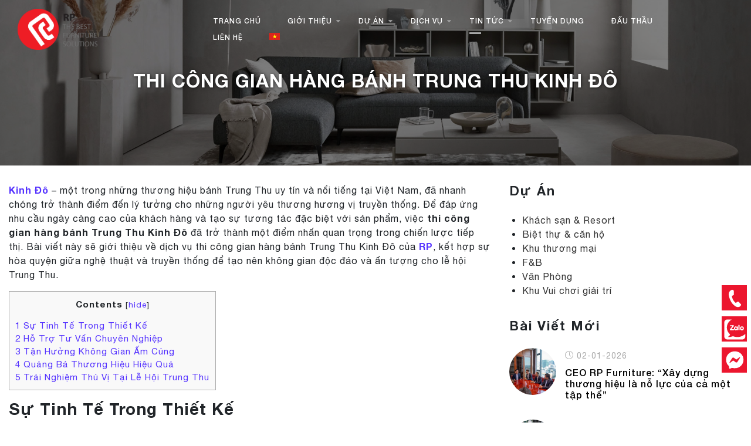

--- FILE ---
content_type: text/html; charset=UTF-8
request_url: https://redpoint.com.vn/thi-cong-gian-hang-banh-trung-thu-kinh-do/
body_size: 17009
content:
<!DOCTYPE html>
<html lang="vi-VN">
<head> <script id="mcjs">!function(c,h,i,m,p){m=c.createElement(h),p=c.getElementsByTagName(h)[0],m.async=1,m.src=i,p.parentNode.insertBefore(m,p)}(document,"script","https://chimpstatic.com/mcjs-connected/js/users/ac0cada807b1b319c063d2ee3/56e1bce3653c488052c853a0c.js");</script>
	<meta charset="UTF-8">
	<meta http-equiv="X-UA-Compatible" content="IE=edge">
	<meta name="viewport" content="width=device-width, initial-scale=1, shrink-to-fit=no">
	<meta name="mobile-web-app-capable" content="yes">
	<meta name="apple-mobile-web-app-capable" content="yes">
	<meta name="apple-mobile-web-app-title" content="RP Furniture - Tổng thầu thiết kế &amp; Thi công nội thất">
	<link rel="profile" href="https://gmpg.org/xfn/11">
	<link rel="pingback" href="https://redpoint.com.vn/xmlrpc.php">
	<meta name='robots' content='index, follow, max-image-preview:large, max-snippet:-1, max-video-preview:-1' />
	<style>img:is([sizes="auto" i], [sizes^="auto," i]) { contain-intrinsic-size: 3000px 1500px }</style>
	<link rel="alternate" hreflang="vi" href="https://redpoint.com.vn/thi-cong-gian-hang-banh-trung-thu-kinh-do/" />
<link rel="alternate" hreflang="x-default" href="https://redpoint.com.vn/thi-cong-gian-hang-banh-trung-thu-kinh-do/" />

	<!-- This site is optimized with the Yoast SEO plugin v22.6 - https://yoast.com/wordpress/plugins/seo/ -->
	<title>Thi Công Gian Hàng Bánh Trung Thu Kinh Đô - RP Furniture</title>
	<meta name="description" content="Dịch vụ thi công gian hàng bánh Trung Thu Kinh Đô của RP, kết hợp sự hòa quyện giữa nghệ thuật và truyền thống để tạo nên không gian độc đáo" />
	<link rel="canonical" href="https://redpoint.com.vn/thi-cong-gian-hang-banh-trung-thu-kinh-do/" />
	<meta property="og:locale" content="vi_VN" />
	<meta property="og:type" content="article" />
	<meta property="og:title" content="Thi Công Gian Hàng Bánh Trung Thu Kinh Đô - RP Furniture" />
	<meta property="og:description" content="Dịch vụ thi công gian hàng bánh Trung Thu Kinh Đô của RP, kết hợp sự hòa quyện giữa nghệ thuật và truyền thống để tạo nên không gian độc đáo" />
	<meta property="og:url" content="https://redpoint.com.vn/thi-cong-gian-hang-banh-trung-thu-kinh-do/" />
	<meta property="og:site_name" content="RP Furniture" />
	<meta property="article:published_time" content="2023-07-24T07:29:38+00:00" />
	<meta property="og:image" content="https://redpoint.com.vn/wp-content/uploads/2023/06/z4436021998430_ee7c735429d48e139048e63ab6affa07.jpg" />
	<meta property="og:image:width" content="2000" />
	<meta property="og:image:height" content="1068" />
	<meta property="og:image:type" content="image/jpeg" />
	<meta name="author" content="admin" />
	<meta name="twitter:card" content="summary_large_image" />
	<meta name="twitter:label1" content="Written by" />
	<meta name="twitter:data1" content="admin" />
	<meta name="twitter:label2" content="Est. reading time" />
	<meta name="twitter:data2" content="5 minutes" />
	<script type="application/ld+json" class="yoast-schema-graph">{"@context":"https://schema.org","@graph":[{"@type":"WebPage","@id":"https://redpoint.com.vn/thi-cong-gian-hang-banh-trung-thu-kinh-do/","url":"https://redpoint.com.vn/thi-cong-gian-hang-banh-trung-thu-kinh-do/","name":"Thi Công Gian Hàng Bánh Trung Thu Kinh Đô - RP Furniture","isPartOf":{"@id":"https://redpoint.com.vn/#website"},"primaryImageOfPage":{"@id":"https://redpoint.com.vn/thi-cong-gian-hang-banh-trung-thu-kinh-do/#primaryimage"},"image":{"@id":"https://redpoint.com.vn/thi-cong-gian-hang-banh-trung-thu-kinh-do/#primaryimage"},"thumbnailUrl":"https://redpoint.com.vn/wp-content/uploads/2023/06/z4436021998430_ee7c735429d48e139048e63ab6affa07.jpg","datePublished":"2023-07-24T07:29:38+00:00","dateModified":"2023-07-24T07:29:38+00:00","author":{"@id":"https://redpoint.com.vn/#/schema/person/37cdbbb9c3a5b7d50bf0c370fb4cb271"},"description":"Dịch vụ thi công gian hàng bánh Trung Thu Kinh Đô của RP, kết hợp sự hòa quyện giữa nghệ thuật và truyền thống để tạo nên không gian độc đáo","breadcrumb":{"@id":"https://redpoint.com.vn/thi-cong-gian-hang-banh-trung-thu-kinh-do/#breadcrumb"},"inLanguage":"vi-VN","potentialAction":[{"@type":"ReadAction","target":["https://redpoint.com.vn/thi-cong-gian-hang-banh-trung-thu-kinh-do/"]}]},{"@type":"ImageObject","inLanguage":"vi-VN","@id":"https://redpoint.com.vn/thi-cong-gian-hang-banh-trung-thu-kinh-do/#primaryimage","url":"https://redpoint.com.vn/wp-content/uploads/2023/06/z4436021998430_ee7c735429d48e139048e63ab6affa07.jpg","contentUrl":"https://redpoint.com.vn/wp-content/uploads/2023/06/z4436021998430_ee7c735429d48e139048e63ab6affa07.jpg","width":2000,"height":1068},{"@type":"BreadcrumbList","@id":"https://redpoint.com.vn/thi-cong-gian-hang-banh-trung-thu-kinh-do/#breadcrumb","itemListElement":[{"@type":"ListItem","position":1,"name":"Trang chủ","item":"https://redpoint.com.vn/"},{"@type":"ListItem","position":2,"name":"Thi Công Gian Hàng Bánh Trung Thu Kinh Đô"}]},{"@type":"WebSite","@id":"https://redpoint.com.vn/#website","url":"https://redpoint.com.vn/","name":"RP Furniture","description":"Tổng thầu thiết kế &amp; Thi công nội thất","potentialAction":[{"@type":"SearchAction","target":{"@type":"EntryPoint","urlTemplate":"https://redpoint.com.vn/?s={search_term_string}"},"query-input":"required name=search_term_string"}],"inLanguage":"vi-VN"},{"@type":"Person","@id":"https://redpoint.com.vn/#/schema/person/37cdbbb9c3a5b7d50bf0c370fb4cb271","name":"admin","image":{"@type":"ImageObject","inLanguage":"vi-VN","@id":"https://redpoint.com.vn/#/schema/person/image/","url":"https://secure.gravatar.com/avatar/ec14351a56558435dfd0d8f0e1ce7841?s=96&d=mm&r=g","contentUrl":"https://secure.gravatar.com/avatar/ec14351a56558435dfd0d8f0e1ce7841?s=96&d=mm&r=g","caption":"admin"},"sameAs":["https://rpf.com.vn/"],"url":"https://redpoint.com.vn/author/admin/"}]}</script>
	<!-- / Yoast SEO plugin. -->


<link rel="alternate" type="application/rss+xml" title="RP Furniture &raquo; Feed" href="https://redpoint.com.vn/feed/" />
<link rel="alternate" type="application/rss+xml" title="RP Furniture &raquo; Comments Feed" href="https://redpoint.com.vn/comments/feed/" />
<link rel="alternate" type="application/rss+xml" title="RP Furniture &raquo; Thi Công Gian Hàng Bánh Trung Thu Kinh Đô Comments Feed" href="https://redpoint.com.vn/thi-cong-gian-hang-banh-trung-thu-kinh-do/feed/" />
<script type="text/javascript">
/* <![CDATA[ */
window._wpemojiSettings = {"baseUrl":"https:\/\/s.w.org\/images\/core\/emoji\/15.0.3\/72x72\/","ext":".png","svgUrl":"https:\/\/s.w.org\/images\/core\/emoji\/15.0.3\/svg\/","svgExt":".svg","source":{"concatemoji":"https:\/\/redpoint.com.vn\/wp-includes\/js\/wp-emoji-release.min.js?ver=6.7.4"}};
/*! This file is auto-generated */
!function(i,n){var o,s,e;function c(e){try{var t={supportTests:e,timestamp:(new Date).valueOf()};sessionStorage.setItem(o,JSON.stringify(t))}catch(e){}}function p(e,t,n){e.clearRect(0,0,e.canvas.width,e.canvas.height),e.fillText(t,0,0);var t=new Uint32Array(e.getImageData(0,0,e.canvas.width,e.canvas.height).data),r=(e.clearRect(0,0,e.canvas.width,e.canvas.height),e.fillText(n,0,0),new Uint32Array(e.getImageData(0,0,e.canvas.width,e.canvas.height).data));return t.every(function(e,t){return e===r[t]})}function u(e,t,n){switch(t){case"flag":return n(e,"\ud83c\udff3\ufe0f\u200d\u26a7\ufe0f","\ud83c\udff3\ufe0f\u200b\u26a7\ufe0f")?!1:!n(e,"\ud83c\uddfa\ud83c\uddf3","\ud83c\uddfa\u200b\ud83c\uddf3")&&!n(e,"\ud83c\udff4\udb40\udc67\udb40\udc62\udb40\udc65\udb40\udc6e\udb40\udc67\udb40\udc7f","\ud83c\udff4\u200b\udb40\udc67\u200b\udb40\udc62\u200b\udb40\udc65\u200b\udb40\udc6e\u200b\udb40\udc67\u200b\udb40\udc7f");case"emoji":return!n(e,"\ud83d\udc26\u200d\u2b1b","\ud83d\udc26\u200b\u2b1b")}return!1}function f(e,t,n){var r="undefined"!=typeof WorkerGlobalScope&&self instanceof WorkerGlobalScope?new OffscreenCanvas(300,150):i.createElement("canvas"),a=r.getContext("2d",{willReadFrequently:!0}),o=(a.textBaseline="top",a.font="600 32px Arial",{});return e.forEach(function(e){o[e]=t(a,e,n)}),o}function t(e){var t=i.createElement("script");t.src=e,t.defer=!0,i.head.appendChild(t)}"undefined"!=typeof Promise&&(o="wpEmojiSettingsSupports",s=["flag","emoji"],n.supports={everything:!0,everythingExceptFlag:!0},e=new Promise(function(e){i.addEventListener("DOMContentLoaded",e,{once:!0})}),new Promise(function(t){var n=function(){try{var e=JSON.parse(sessionStorage.getItem(o));if("object"==typeof e&&"number"==typeof e.timestamp&&(new Date).valueOf()<e.timestamp+604800&&"object"==typeof e.supportTests)return e.supportTests}catch(e){}return null}();if(!n){if("undefined"!=typeof Worker&&"undefined"!=typeof OffscreenCanvas&&"undefined"!=typeof URL&&URL.createObjectURL&&"undefined"!=typeof Blob)try{var e="postMessage("+f.toString()+"("+[JSON.stringify(s),u.toString(),p.toString()].join(",")+"));",r=new Blob([e],{type:"text/javascript"}),a=new Worker(URL.createObjectURL(r),{name:"wpTestEmojiSupports"});return void(a.onmessage=function(e){c(n=e.data),a.terminate(),t(n)})}catch(e){}c(n=f(s,u,p))}t(n)}).then(function(e){for(var t in e)n.supports[t]=e[t],n.supports.everything=n.supports.everything&&n.supports[t],"flag"!==t&&(n.supports.everythingExceptFlag=n.supports.everythingExceptFlag&&n.supports[t]);n.supports.everythingExceptFlag=n.supports.everythingExceptFlag&&!n.supports.flag,n.DOMReady=!1,n.readyCallback=function(){n.DOMReady=!0}}).then(function(){return e}).then(function(){var e;n.supports.everything||(n.readyCallback(),(e=n.source||{}).concatemoji?t(e.concatemoji):e.wpemoji&&e.twemoji&&(t(e.twemoji),t(e.wpemoji)))}))}((window,document),window._wpemojiSettings);
/* ]]> */
</script>
<style id='wp-emoji-styles-inline-css' type='text/css'>

	img.wp-smiley, img.emoji {
		display: inline !important;
		border: none !important;
		box-shadow: none !important;
		height: 1em !important;
		width: 1em !important;
		margin: 0 0.07em !important;
		vertical-align: -0.1em !important;
		background: none !important;
		padding: 0 !important;
	}
</style>
<link rel='stylesheet' id='wp-block-library-css' href='https://redpoint.com.vn/wp-includes/css/dist/block-library/style.min.css?ver=6.7.4' type='text/css' media='all' />
<style id='classic-theme-styles-inline-css' type='text/css'>
/*! This file is auto-generated */
.wp-block-button__link{color:#fff;background-color:#32373c;border-radius:9999px;box-shadow:none;text-decoration:none;padding:calc(.667em + 2px) calc(1.333em + 2px);font-size:1.125em}.wp-block-file__button{background:#32373c;color:#fff;text-decoration:none}
</style>
<style id='global-styles-inline-css' type='text/css'>
:root{--wp--preset--aspect-ratio--square: 1;--wp--preset--aspect-ratio--4-3: 4/3;--wp--preset--aspect-ratio--3-4: 3/4;--wp--preset--aspect-ratio--3-2: 3/2;--wp--preset--aspect-ratio--2-3: 2/3;--wp--preset--aspect-ratio--16-9: 16/9;--wp--preset--aspect-ratio--9-16: 9/16;--wp--preset--color--black: #000000;--wp--preset--color--cyan-bluish-gray: #abb8c3;--wp--preset--color--white: #ffffff;--wp--preset--color--pale-pink: #f78da7;--wp--preset--color--vivid-red: #cf2e2e;--wp--preset--color--luminous-vivid-orange: #ff6900;--wp--preset--color--luminous-vivid-amber: #fcb900;--wp--preset--color--light-green-cyan: #7bdcb5;--wp--preset--color--vivid-green-cyan: #00d084;--wp--preset--color--pale-cyan-blue: #8ed1fc;--wp--preset--color--vivid-cyan-blue: #0693e3;--wp--preset--color--vivid-purple: #9b51e0;--wp--preset--gradient--vivid-cyan-blue-to-vivid-purple: linear-gradient(135deg,rgba(6,147,227,1) 0%,rgb(155,81,224) 100%);--wp--preset--gradient--light-green-cyan-to-vivid-green-cyan: linear-gradient(135deg,rgb(122,220,180) 0%,rgb(0,208,130) 100%);--wp--preset--gradient--luminous-vivid-amber-to-luminous-vivid-orange: linear-gradient(135deg,rgba(252,185,0,1) 0%,rgba(255,105,0,1) 100%);--wp--preset--gradient--luminous-vivid-orange-to-vivid-red: linear-gradient(135deg,rgba(255,105,0,1) 0%,rgb(207,46,46) 100%);--wp--preset--gradient--very-light-gray-to-cyan-bluish-gray: linear-gradient(135deg,rgb(238,238,238) 0%,rgb(169,184,195) 100%);--wp--preset--gradient--cool-to-warm-spectrum: linear-gradient(135deg,rgb(74,234,220) 0%,rgb(151,120,209) 20%,rgb(207,42,186) 40%,rgb(238,44,130) 60%,rgb(251,105,98) 80%,rgb(254,248,76) 100%);--wp--preset--gradient--blush-light-purple: linear-gradient(135deg,rgb(255,206,236) 0%,rgb(152,150,240) 100%);--wp--preset--gradient--blush-bordeaux: linear-gradient(135deg,rgb(254,205,165) 0%,rgb(254,45,45) 50%,rgb(107,0,62) 100%);--wp--preset--gradient--luminous-dusk: linear-gradient(135deg,rgb(255,203,112) 0%,rgb(199,81,192) 50%,rgb(65,88,208) 100%);--wp--preset--gradient--pale-ocean: linear-gradient(135deg,rgb(255,245,203) 0%,rgb(182,227,212) 50%,rgb(51,167,181) 100%);--wp--preset--gradient--electric-grass: linear-gradient(135deg,rgb(202,248,128) 0%,rgb(113,206,126) 100%);--wp--preset--gradient--midnight: linear-gradient(135deg,rgb(2,3,129) 0%,rgb(40,116,252) 100%);--wp--preset--font-size--small: 13px;--wp--preset--font-size--medium: 20px;--wp--preset--font-size--large: 36px;--wp--preset--font-size--x-large: 42px;--wp--preset--spacing--20: 0.44rem;--wp--preset--spacing--30: 0.67rem;--wp--preset--spacing--40: 1rem;--wp--preset--spacing--50: 1.5rem;--wp--preset--spacing--60: 2.25rem;--wp--preset--spacing--70: 3.38rem;--wp--preset--spacing--80: 5.06rem;--wp--preset--shadow--natural: 6px 6px 9px rgba(0, 0, 0, 0.2);--wp--preset--shadow--deep: 12px 12px 50px rgba(0, 0, 0, 0.4);--wp--preset--shadow--sharp: 6px 6px 0px rgba(0, 0, 0, 0.2);--wp--preset--shadow--outlined: 6px 6px 0px -3px rgba(255, 255, 255, 1), 6px 6px rgba(0, 0, 0, 1);--wp--preset--shadow--crisp: 6px 6px 0px rgba(0, 0, 0, 1);}:where(.is-layout-flex){gap: 0.5em;}:where(.is-layout-grid){gap: 0.5em;}body .is-layout-flex{display: flex;}.is-layout-flex{flex-wrap: wrap;align-items: center;}.is-layout-flex > :is(*, div){margin: 0;}body .is-layout-grid{display: grid;}.is-layout-grid > :is(*, div){margin: 0;}:where(.wp-block-columns.is-layout-flex){gap: 2em;}:where(.wp-block-columns.is-layout-grid){gap: 2em;}:where(.wp-block-post-template.is-layout-flex){gap: 1.25em;}:where(.wp-block-post-template.is-layout-grid){gap: 1.25em;}.has-black-color{color: var(--wp--preset--color--black) !important;}.has-cyan-bluish-gray-color{color: var(--wp--preset--color--cyan-bluish-gray) !important;}.has-white-color{color: var(--wp--preset--color--white) !important;}.has-pale-pink-color{color: var(--wp--preset--color--pale-pink) !important;}.has-vivid-red-color{color: var(--wp--preset--color--vivid-red) !important;}.has-luminous-vivid-orange-color{color: var(--wp--preset--color--luminous-vivid-orange) !important;}.has-luminous-vivid-amber-color{color: var(--wp--preset--color--luminous-vivid-amber) !important;}.has-light-green-cyan-color{color: var(--wp--preset--color--light-green-cyan) !important;}.has-vivid-green-cyan-color{color: var(--wp--preset--color--vivid-green-cyan) !important;}.has-pale-cyan-blue-color{color: var(--wp--preset--color--pale-cyan-blue) !important;}.has-vivid-cyan-blue-color{color: var(--wp--preset--color--vivid-cyan-blue) !important;}.has-vivid-purple-color{color: var(--wp--preset--color--vivid-purple) !important;}.has-black-background-color{background-color: var(--wp--preset--color--black) !important;}.has-cyan-bluish-gray-background-color{background-color: var(--wp--preset--color--cyan-bluish-gray) !important;}.has-white-background-color{background-color: var(--wp--preset--color--white) !important;}.has-pale-pink-background-color{background-color: var(--wp--preset--color--pale-pink) !important;}.has-vivid-red-background-color{background-color: var(--wp--preset--color--vivid-red) !important;}.has-luminous-vivid-orange-background-color{background-color: var(--wp--preset--color--luminous-vivid-orange) !important;}.has-luminous-vivid-amber-background-color{background-color: var(--wp--preset--color--luminous-vivid-amber) !important;}.has-light-green-cyan-background-color{background-color: var(--wp--preset--color--light-green-cyan) !important;}.has-vivid-green-cyan-background-color{background-color: var(--wp--preset--color--vivid-green-cyan) !important;}.has-pale-cyan-blue-background-color{background-color: var(--wp--preset--color--pale-cyan-blue) !important;}.has-vivid-cyan-blue-background-color{background-color: var(--wp--preset--color--vivid-cyan-blue) !important;}.has-vivid-purple-background-color{background-color: var(--wp--preset--color--vivid-purple) !important;}.has-black-border-color{border-color: var(--wp--preset--color--black) !important;}.has-cyan-bluish-gray-border-color{border-color: var(--wp--preset--color--cyan-bluish-gray) !important;}.has-white-border-color{border-color: var(--wp--preset--color--white) !important;}.has-pale-pink-border-color{border-color: var(--wp--preset--color--pale-pink) !important;}.has-vivid-red-border-color{border-color: var(--wp--preset--color--vivid-red) !important;}.has-luminous-vivid-orange-border-color{border-color: var(--wp--preset--color--luminous-vivid-orange) !important;}.has-luminous-vivid-amber-border-color{border-color: var(--wp--preset--color--luminous-vivid-amber) !important;}.has-light-green-cyan-border-color{border-color: var(--wp--preset--color--light-green-cyan) !important;}.has-vivid-green-cyan-border-color{border-color: var(--wp--preset--color--vivid-green-cyan) !important;}.has-pale-cyan-blue-border-color{border-color: var(--wp--preset--color--pale-cyan-blue) !important;}.has-vivid-cyan-blue-border-color{border-color: var(--wp--preset--color--vivid-cyan-blue) !important;}.has-vivid-purple-border-color{border-color: var(--wp--preset--color--vivid-purple) !important;}.has-vivid-cyan-blue-to-vivid-purple-gradient-background{background: var(--wp--preset--gradient--vivid-cyan-blue-to-vivid-purple) !important;}.has-light-green-cyan-to-vivid-green-cyan-gradient-background{background: var(--wp--preset--gradient--light-green-cyan-to-vivid-green-cyan) !important;}.has-luminous-vivid-amber-to-luminous-vivid-orange-gradient-background{background: var(--wp--preset--gradient--luminous-vivid-amber-to-luminous-vivid-orange) !important;}.has-luminous-vivid-orange-to-vivid-red-gradient-background{background: var(--wp--preset--gradient--luminous-vivid-orange-to-vivid-red) !important;}.has-very-light-gray-to-cyan-bluish-gray-gradient-background{background: var(--wp--preset--gradient--very-light-gray-to-cyan-bluish-gray) !important;}.has-cool-to-warm-spectrum-gradient-background{background: var(--wp--preset--gradient--cool-to-warm-spectrum) !important;}.has-blush-light-purple-gradient-background{background: var(--wp--preset--gradient--blush-light-purple) !important;}.has-blush-bordeaux-gradient-background{background: var(--wp--preset--gradient--blush-bordeaux) !important;}.has-luminous-dusk-gradient-background{background: var(--wp--preset--gradient--luminous-dusk) !important;}.has-pale-ocean-gradient-background{background: var(--wp--preset--gradient--pale-ocean) !important;}.has-electric-grass-gradient-background{background: var(--wp--preset--gradient--electric-grass) !important;}.has-midnight-gradient-background{background: var(--wp--preset--gradient--midnight) !important;}.has-small-font-size{font-size: var(--wp--preset--font-size--small) !important;}.has-medium-font-size{font-size: var(--wp--preset--font-size--medium) !important;}.has-large-font-size{font-size: var(--wp--preset--font-size--large) !important;}.has-x-large-font-size{font-size: var(--wp--preset--font-size--x-large) !important;}
:where(.wp-block-post-template.is-layout-flex){gap: 1.25em;}:where(.wp-block-post-template.is-layout-grid){gap: 1.25em;}
:where(.wp-block-columns.is-layout-flex){gap: 2em;}:where(.wp-block-columns.is-layout-grid){gap: 2em;}
:root :where(.wp-block-pullquote){font-size: 1.5em;line-height: 1.6;}
</style>
<link rel='stylesheet' id='contact-form-7-css' href='https://redpoint.com.vn/wp-content/plugins/contact-form-7/includes/css/styles.css?ver=5.9.4' type='text/css' media='all' />
<link rel='stylesheet' id='wpml-menu-item-0-css' href='https://redpoint.com.vn/wp-content/plugins/sitepress-multilingual-cms/templates/language-switchers/menu-item/style.min.css?ver=1' type='text/css' media='all' />
<link rel='stylesheet' id='icon-styles-css' href='https://redpoint.com.vn/wp-content/themes/southteam/css/icon.css?ver=6.7.4' type='text/css' media='all' />
<link rel='stylesheet' id='understrap-styles-css' href='https://redpoint.com.vn/wp-content/themes/southteam/css/theme.min.css?ver=20.20.1630397568' type='text/css' media='all' />
<link rel='stylesheet' id='main-styles-css' href='https://redpoint.com.vn/wp-content/themes/southteam/style.css?ver=6.7.4' type='text/css' media='all' />
<link rel='stylesheet' id='carousel-styles-css' href='https://redpoint.com.vn/wp-content/themes/southteam/css/carousel.css?ver=6.7.4' type='text/css' media='all' />
<link rel='stylesheet' id='aos-styles-css' href='https://redpoint.com.vn/wp-content/themes/southteam/css/aos.css?ver=6.7.4' type='text/css' media='all' />
<script type="text/javascript" src="https://redpoint.com.vn/wp-includes/js/jquery/jquery.min.js?ver=3.7.1" id="jquery-core-js"></script>
<script type="text/javascript" src="https://redpoint.com.vn/wp-includes/js/jquery/jquery-migrate.min.js?ver=3.4.1" id="jquery-migrate-js"></script>
<script></script><link rel="https://api.w.org/" href="https://redpoint.com.vn/wp-json/" /><link rel="alternate" title="JSON" type="application/json" href="https://redpoint.com.vn/wp-json/wp/v2/posts/1070" /><link rel="EditURI" type="application/rsd+xml" title="RSD" href="https://redpoint.com.vn/xmlrpc.php?rsd" />
<meta name="generator" content="WordPress 6.7.4" />
<link rel='shortlink' href='https://redpoint.com.vn/?p=1070' />
<link rel="alternate" title="oEmbed (JSON)" type="application/json+oembed" href="https://redpoint.com.vn/wp-json/oembed/1.0/embed?url=https%3A%2F%2Fredpoint.com.vn%2Fthi-cong-gian-hang-banh-trung-thu-kinh-do%2F" />
<link rel="alternate" title="oEmbed (XML)" type="text/xml+oembed" href="https://redpoint.com.vn/wp-json/oembed/1.0/embed?url=https%3A%2F%2Fredpoint.com.vn%2Fthi-cong-gian-hang-banh-trung-thu-kinh-do%2F&#038;format=xml" />
<meta name="generator" content="WPML ver:4.6.9 stt:1,57;" />
<!-- Google Tag Manager -->
<script>(function(w,d,s,l,i){w[l]=w[l]||[];w[l].push({'gtm.start':
new Date().getTime(),event:'gtm.js'});var f=d.getElementsByTagName(s)[0],
j=d.createElement(s),dl=l!='dataLayer'?'&l='+l:'';j.async=true;j.src=
'https://www.googletagmanager.com/gtm.js?id='+i+dl;f.parentNode.insertBefore(j,f);
})(window,document,'script','dataLayer','GTM-TKCSGCWB');</script>
<!-- End Google Tag Manager -->
<script src="https://analytics.ahrefs.com/analytics.js" data-key="4aMwGsOhZNGzLq4/ipcQvg" async></script>

<link rel="pingback" href="https://redpoint.com.vn/xmlrpc.php">
<meta name="mobile-web-app-capable" content="yes">
<meta name="apple-mobile-web-app-capable" content="yes">
<meta name="apple-mobile-web-app-title" content="RP Furniture - Tổng thầu thiết kế &amp; Thi công nội thất">
<meta name="generator" content="Powered by WPBakery Page Builder - drag and drop page builder for WordPress."/>
<meta name="generator" content="Powered by Slider Revolution 6.7.10 - responsive, Mobile-Friendly Slider Plugin for WordPress with comfortable drag and drop interface." />
<link rel="icon" href="https://redpoint.com.vn/wp-content/uploads/2023/06/favicon.png" sizes="32x32" />
<link rel="icon" href="https://redpoint.com.vn/wp-content/uploads/2023/06/favicon.png" sizes="192x192" />
<link rel="apple-touch-icon" href="https://redpoint.com.vn/wp-content/uploads/2023/06/favicon.png" />
<meta name="msapplication-TileImage" content="https://redpoint.com.vn/wp-content/uploads/2023/06/favicon.png" />
<script>function setREVStartSize(e){
			//window.requestAnimationFrame(function() {
				window.RSIW = window.RSIW===undefined ? window.innerWidth : window.RSIW;
				window.RSIH = window.RSIH===undefined ? window.innerHeight : window.RSIH;
				try {
					var pw = document.getElementById(e.c).parentNode.offsetWidth,
						newh;
					pw = pw===0 || isNaN(pw) || (e.l=="fullwidth" || e.layout=="fullwidth") ? window.RSIW : pw;
					e.tabw = e.tabw===undefined ? 0 : parseInt(e.tabw);
					e.thumbw = e.thumbw===undefined ? 0 : parseInt(e.thumbw);
					e.tabh = e.tabh===undefined ? 0 : parseInt(e.tabh);
					e.thumbh = e.thumbh===undefined ? 0 : parseInt(e.thumbh);
					e.tabhide = e.tabhide===undefined ? 0 : parseInt(e.tabhide);
					e.thumbhide = e.thumbhide===undefined ? 0 : parseInt(e.thumbhide);
					e.mh = e.mh===undefined || e.mh=="" || e.mh==="auto" ? 0 : parseInt(e.mh,0);
					if(e.layout==="fullscreen" || e.l==="fullscreen")
						newh = Math.max(e.mh,window.RSIH);
					else{
						e.gw = Array.isArray(e.gw) ? e.gw : [e.gw];
						for (var i in e.rl) if (e.gw[i]===undefined || e.gw[i]===0) e.gw[i] = e.gw[i-1];
						e.gh = e.el===undefined || e.el==="" || (Array.isArray(e.el) && e.el.length==0)? e.gh : e.el;
						e.gh = Array.isArray(e.gh) ? e.gh : [e.gh];
						for (var i in e.rl) if (e.gh[i]===undefined || e.gh[i]===0) e.gh[i] = e.gh[i-1];
											
						var nl = new Array(e.rl.length),
							ix = 0,
							sl;
						e.tabw = e.tabhide>=pw ? 0 : e.tabw;
						e.thumbw = e.thumbhide>=pw ? 0 : e.thumbw;
						e.tabh = e.tabhide>=pw ? 0 : e.tabh;
						e.thumbh = e.thumbhide>=pw ? 0 : e.thumbh;
						for (var i in e.rl) nl[i] = e.rl[i]<window.RSIW ? 0 : e.rl[i];
						sl = nl[0];
						for (var i in nl) if (sl>nl[i] && nl[i]>0) { sl = nl[i]; ix=i;}
						var m = pw>(e.gw[ix]+e.tabw+e.thumbw) ? 1 : (pw-(e.tabw+e.thumbw)) / (e.gw[ix]);
						newh =  (e.gh[ix] * m) + (e.tabh + e.thumbh);
					}
					var el = document.getElementById(e.c);
					if (el!==null && el) el.style.height = newh+"px";
					el = document.getElementById(e.c+"_wrapper");
					if (el!==null && el) {
						el.style.height = newh+"px";
						el.style.display = "block";
					}
				} catch(e){
					console.log("Failure at Presize of Slider:" + e)
				}
			//});
		  };</script>
<noscript><style> .wpb_animate_when_almost_visible { opacity: 1; }</style></noscript></head>

<body data-rsssl=1 class="post-template-default single single-post postid-1070 single-format-standard wp-embed-responsive wpb-js-composer js-comp-ver-7.6 vc_responsive">

<div class="hfeed site" id="page">

	<!-- ******************* The Navbar Area ******************* -->
	<div id="wrapper-navbar" itemscope itemtype="http://schema.org/WebSite">

		<a class="skip-link screen-reader-text sr-only" href="#content">Skip to content</a>

		<header class="header">
                    <div class="middle-header">
                        <div class="container-fluid">
                        <div class="row align-items-center">
                            <div class="col-lg-3 col-sm-9 col-7">
                                <a class="logo" href="https://redpoint.com.vn" title="RP Furniture">
                                    <img src="https://redpoint.com.vn/wp-content/uploads/2024/09/LOGO-FINAL-2024-png.png">
                                </a>
                            </div>
                            <div class="col-lg-9 col-sm-3 col-5">
								<div class="d-flex justify-content-end align-items-center">
									<div class="primery-menu">
                                    <div class="logo d-flex d-lg-none justify-content-between align-items-center">
                                        <a rel="home" href="https://redpoint.com.vn" title="RP Furniture">
                                            <img src="" width="100">
                                        </a>
										<a href="javascript:void(0);" class="close-menu"><i class="ti-close"></i></a>
                                    </div>
                                <div class="menu-menu-chinh-container"><ul id="main-menu" class="list-unstyled p-0 m-0"><li id="menu-item-15" class="menu-item menu-item-type-post_type menu-item-object-page menu-item-home menu-item-15"><a href="https://redpoint.com.vn/">Trang Chủ</a></li>
<li id="menu-item-13" class="menu-item menu-item-type-post_type menu-item-object-page menu-item-has-children menu-item-13"><a href="https://redpoint.com.vn/gioi-thieu/">Giới thiệu</a>
<ul class="sub-menu">
	<li id="menu-item-375" class="menu-item menu-item-type-custom menu-item-object-custom menu-item-375"><a href="/gioi-thieu/">Về RP</a></li>
	<li id="menu-item-376" class="menu-item menu-item-type-custom menu-item-object-custom menu-item-376"><a href="https://rpf.com.vn/vi">Nhà Máy RP</a></li>
</ul>
</li>
<li id="menu-item-205" class="menu-item menu-item-type-post_type menu-item-object-page menu-item-has-children menu-item-205"><a href="https://redpoint.com.vn/du-an/">Dự án</a>
<ul class="sub-menu">
	<li id="menu-item-325" class="menu-item menu-item-type-taxonomy menu-item-object-portfolio_cat menu-item-325"><a href="https://redpoint.com.vn/danh-muc/khach-san-resort/">Khách sạn &amp; Resort</a></li>
	<li id="menu-item-324" class="menu-item menu-item-type-taxonomy menu-item-object-portfolio_cat menu-item-324"><a href="https://redpoint.com.vn/danh-muc/biet-thu-can-ho/">Biệt thự &amp; căn hộ</a></li>
	<li id="menu-item-326" class="menu-item menu-item-type-taxonomy menu-item-object-portfolio_cat menu-item-326"><a href="https://redpoint.com.vn/danh-muc/khu-thuong-mai/">Khu thương mại</a></li>
	<li id="menu-item-378" class="menu-item menu-item-type-taxonomy menu-item-object-portfolio_cat menu-item-378"><a href="https://redpoint.com.vn/danh-muc/f-b/">F&amp;B</a></li>
	<li id="menu-item-327" class="menu-item menu-item-type-taxonomy menu-item-object-portfolio_cat menu-item-327"><a href="https://redpoint.com.vn/danh-muc/van-phong/">Văn Phòng</a></li>
	<li id="menu-item-379" class="menu-item menu-item-type-taxonomy menu-item-object-portfolio_cat menu-item-379"><a href="https://redpoint.com.vn/danh-muc/khu-vui-choi-giai-tri/">Khu Vui chơi giải trí</a></li>
</ul>
</li>
<li id="menu-item-204" class="menu-item menu-item-type-post_type menu-item-object-page menu-item-has-children menu-item-204"><a href="https://redpoint.com.vn/dich-vu/">Dịch vụ</a>
<ul class="sub-menu">
	<li id="menu-item-342" class="menu-item menu-item-type-post_type menu-item-object-service menu-item-342"><a href="https://redpoint.com.vn/dich-vu/quan-ly-du-an/">Quản lý dự án</a></li>
	<li id="menu-item-346" class="menu-item menu-item-type-post_type menu-item-object-service menu-item-346"><a href="https://redpoint.com.vn/dich-vu/thiet-ke-kien-truc/">Thiết kế kiến ​​trúc</a></li>
	<li id="menu-item-345" class="menu-item menu-item-type-post_type menu-item-object-service menu-item-345"><a href="https://redpoint.com.vn/dich-vu/thiet-ke-thi-cong-noi-that/">Thiết Kế &#038; Thi Công Nội Thất</a></li>
	<li id="menu-item-344" class="menu-item menu-item-type-post_type menu-item-object-service menu-item-344"><a href="https://redpoint.com.vn/dich-vu/san-xuat-do-go-xuat-khau/">Sản Xuất Đồ Gỗ Xuất Khẩu</a></li>
	<li id="menu-item-343" class="menu-item menu-item-type-post_type menu-item-object-service menu-item-343"><a href="https://redpoint.com.vn/dich-vu/san-xuat-thi-cong-quang-cao-ngoai-troi/">Sản xuất &#038; thi công quảng cáo ngoài trời</a></li>
</ul>
</li>
<li id="menu-item-16" class="menu-item menu-item-type-taxonomy menu-item-object-category current-post-ancestor current-menu-parent current-post-parent menu-item-has-children menu-item-16"><a href="https://redpoint.com.vn/category/tin-tuc/">Tin tức</a>
<ul class="sub-menu">
	<li id="menu-item-2274" class="menu-item menu-item-type-taxonomy menu-item-object-category menu-item-2274"><a href="https://redpoint.com.vn/category/tin-tuc/giai-phap-thi-cong/">Giải pháp thi công</a></li>
	<li id="menu-item-2275" class="menu-item menu-item-type-taxonomy menu-item-object-category menu-item-2275"><a href="https://redpoint.com.vn/category/tin-tuc/noi-bo/">Nội bộ</a></li>
</ul>
</li>
<li id="menu-item-1661" class="menu-item menu-item-type-taxonomy menu-item-object-category menu-item-1661"><a href="https://redpoint.com.vn/category/tuyen-dung/">Tuyển dụng</a></li>
<li id="menu-item-2228" class="menu-item menu-item-type-taxonomy menu-item-object-category menu-item-2228"><a href="https://redpoint.com.vn/category/dau-thau/">Đấu thầu</a></li>
<li id="menu-item-14" class="menu-item menu-item-type-post_type menu-item-object-page menu-item-14"><a href="https://redpoint.com.vn/lien-he/">Liên hệ</a></li>
<li id="menu-item-wpml-ls-2-vi" class="menu-item wpml-ls-slot-2 wpml-ls-item wpml-ls-item-vi wpml-ls-current-language wpml-ls-menu-item wpml-ls-first-item wpml-ls-last-item menu-item-type-wpml_ls_menu_item menu-item-object-wpml_ls_menu_item menu-item-wpml-ls-2-vi"><a href="https://redpoint.com.vn/thi-cong-gian-hang-banh-trung-thu-kinh-do/"><img
            class="wpml-ls-flag"
            src="https://redpoint.com.vn/wp-content/plugins/sitepress-multilingual-cms/res/flags/vi.png"
            alt="Tiếng Việt"
            
            
    /></a></li>
</ul></div>                            </div>
									<div class="btn-search-totop"> <a href="javascript:void(0);" class="click-search" data-toggle="modal" data-target="#exampleModal"><i class="ti-search"></i></a></div>
									<!---<div class="arki-side-content-menu-button"><span></span></div>-->
									<a class="mobile-menu">
                                        <span></span>
                                        <span></span>
                                        <span></span>
                                        <span></span>
                                    </a>
								</div> 
                                </div>
                        </div>
                        </div>
                    </div>
                </header>

	</div><!-- #wrapper-navbar end -->
		<div class="header-title" style="background-image:url( https://redpoint.com.vn/wp-content/uploads/2023/06/header-bg.jpg);    background-size: cover;  background-position: center; background-repeat: no-repeat;" >
	<div style="background-color: rgb(0 0 0 / 50%);">
                <div class="container">
                    <div class="flex-bg d-flex align-items-center justify-content-center" style="height: 22vw;min-height: 250px;">
                        <div class="text-center">
                            <h1 class="title text-white text-uppercase">Thi Công Gian Hàng Bánh Trung Thu Kinh Đô</h1>							<div class="header-breadcrumb">
				</div>
                        </div>
                    </div>
                </div> </div> 
	</div>
	
<div class="wrapper" id="single-wrapper">

	<div class="container" id="content" tabindex="-1">

		<div class="row">

			<!-- Do the left sidebar check -->
			


<div class="col-lg-8 content-area" id="primary">
			<main class="site-main" id="main">

				
					<article class="post-1070 post type-post status-publish format-standard has-post-thumbnail hentry category-tin-tuc tag-kinh-do tag-rp tag-thi-cong-gian-hang-banh-trung-thu-kinh-do" id="post-1070">


	<div class="entry-content">

		<p><a href="https://banhkinhdo.com.vn/"><strong>Kinh Đô</strong></a> &#8211; một trong những thương hiệu bánh Trung Thu uy tín và nổi tiếng tại Việt Nam, đã nhanh chóng trở thành điểm đến lý tưởng cho những người yêu thương hương vị truyền thống. Để đáp ứng nhu cầu ngày càng cao của khách hàng và tạo sự tương tác đặc biệt với sản phẩm, việc<strong> thi công gian hàng bánh Trung Thu</strong> <strong>Kinh Đô</strong> đã trở thành một điểm nhấn quan trọng trong chiến lược tiếp thị. Bài viết này sẽ giới thiệu về dịch vụ thi công gian hàng bánh Trung Thu Kinh Đô của <a href="https://redpoint.com.vn/"><strong>RP</strong></a>, kết hợp sự hòa quyện giữa nghệ thuật và truyền thống để tạo nên không gian độc đáo và ấn tượng cho lễ hội Trung Thu.</p>
<div id="toc_container" class="no_bullets"><p class="toc_title">Contents</p><ul class="toc_list"><li><a href="#Su_Tinh_Te_Trong_Thiet_Ke"><span class="toc_number toc_depth_1">1</span> Sự Tinh Tế Trong Thiết Kế</a></li><li><a href="#Ho_Tro_Tu_Van_Chuyen_Nghiep"><span class="toc_number toc_depth_1">2</span> Hỗ Trợ Tư Vấn Chuyên Nghiệp</a></li><li><a href="#Tan_Huong_Khong_Gian_Am_Cung"><span class="toc_number toc_depth_1">3</span> Tận Hưởng Không Gian Ấm Cúng</a></li><li><a href="#Quang_Ba_Thuong_Hieu_Hieu_Qua"><span class="toc_number toc_depth_1">4</span> Quảng Bá Thương Hiệu Hiệu Quả</a></li><li><a href="#Trai_Nghiem_Thu_Vi_Tai_Le_Hoi_Trung_Thu"><span class="toc_number toc_depth_1">5</span> Trải Nghiệm Thú Vị Tại Lễ Hội Trung Thu</a></li></ul></div>
<h3><span id="Su_Tinh_Te_Trong_Thiet_Ke"><strong>Sự Tinh Tế Trong Thiết Kế</strong></span></h3>
<p>Gian hàng bánh Trung Thu Kinh Đô phải có sự tinh tế trong thiết kế, nhằm tôn vinh vẻ đẹp và giá trị truyền thống của bánh Trung Thu. Từ cách bố trí và chọn màu sắc đến việc sử dụng các hình ảnh như: ánh trăng, đèn lồng, hoa sen đến việc chọn màu sắc và chất liệu phù hợp, mỗi chi tiết đều được quan tâm tỉ mỉ để giữ vững giá trị văn hóa và lịch sử của bánh Trung Thu tạo nên không gian lễ hội tràn đầy sắc màu và nét đẹp truyền thống Việt Nam.</p>
<p><img fetchpriority="high" decoding="async" class="aligncenter wp-image-690 size-full" src="https://redpoint.com.vn/wp-content/uploads/2023/06/z4436021998430_ee7c735429d48e139048e63ab6affa07.jpg" alt="Thi Công Gian Hàng Bánh Trung Thu Kinh Đô" width="2000" height="1068" srcset="https://redpoint.com.vn/wp-content/uploads/2023/06/z4436021998430_ee7c735429d48e139048e63ab6affa07.jpg 2000w, https://redpoint.com.vn/wp-content/uploads/2023/06/z4436021998430_ee7c735429d48e139048e63ab6affa07-300x160.jpg 300w, https://redpoint.com.vn/wp-content/uploads/2023/06/z4436021998430_ee7c735429d48e139048e63ab6affa07-1024x547.jpg 1024w, https://redpoint.com.vn/wp-content/uploads/2023/06/z4436021998430_ee7c735429d48e139048e63ab6affa07-768x410.jpg 768w, https://redpoint.com.vn/wp-content/uploads/2023/06/z4436021998430_ee7c735429d48e139048e63ab6affa07-1536x820.jpg 1536w" sizes="(max-width: 2000px) 100vw, 2000px" /></p>
<h3><span id="Ho_Tro_Tu_Van_Chuyen_Nghiep"><strong>Hỗ Trợ Tư Vấn Chuyên Nghiệp</strong></span></h3>
<p>Không chỉ đơn thuần là việc<strong> thi công gian hàng</strong>, dịch vụ RP còn hỗ trợ tư vấn chuyên nghiệp về thiết kế và trang trí không gian trưng bày bánh Trung Thu. Đội ngũ chuyên gia của RP sẵn sàng lắng nghe ý kiến và gợi ý những ý tưởng độc đáo, giúp khách hàng tận dụng tối đa không gian và tạo nên sự chào đón đặc biệt cho khách hàng.</p>
<h3><span id="Tan_Huong_Khong_Gian_Am_Cung"><strong>Tận Hưởng Không Gian Ấm Cúng</strong></span></h3>
<p>Khi đến gian hàng bánh Trung Thu Kinh Đô, khách hàng sẽ được tận hưởng không gian ấm cúng và gần gũi. Bên cạnh việc trưng bày bánh Trung Thu đa dạng và hấp dẫn, dịch vụ này còn tạo ra các khu vực ngồi thưởng thức bánh, giúp khách hàng thoải mái thưởng thức và chia sẻ niềm vui của lễ hội cùng gia đình và bạn bè.</p>
<p><img decoding="async" class="aligncenter wp-image-1074 size-full" src="https://redpoint.com.vn/wp-content/uploads/2023/07/21586679_1942744355938947_5260651464914280384_o.jpg" alt="" width="2048" height="1365" srcset="https://redpoint.com.vn/wp-content/uploads/2023/07/21586679_1942744355938947_5260651464914280384_o.jpg 2048w, https://redpoint.com.vn/wp-content/uploads/2023/07/21586679_1942744355938947_5260651464914280384_o-300x200.jpg 300w, https://redpoint.com.vn/wp-content/uploads/2023/07/21586679_1942744355938947_5260651464914280384_o-1024x683.jpg 1024w, https://redpoint.com.vn/wp-content/uploads/2023/07/21586679_1942744355938947_5260651464914280384_o-768x512.jpg 768w, https://redpoint.com.vn/wp-content/uploads/2023/07/21586679_1942744355938947_5260651464914280384_o-1536x1024.jpg 1536w" sizes="(max-width: 2048px) 100vw, 2048px" /></p>
<h3><span id="Quang_Ba_Thuong_Hieu_Hieu_Qua"><strong>Quảng Bá Thương Hiệu Hiệu Quả</strong></span></h3>
<p>Thi công gian hàng bánh Trung Thu Kinh Đô không chỉ là cơ hội để trưng bày và bán sản phẩm, mà còn là một công cụ hiệu quả trong việc quảng bá thương hiệu. Sự tinh tế và độc đáo trong thiết kế gian hàng giúp tạo ấn tượng mạnh mẽ trong lòng khách hàng, từ đó tăng cường độ tin cậy và sự yêu thích đối với thương hiệu Kinh Đô.</p>
<p><img decoding="async" class="aligncenter wp-image-1073 size-full" src="https://redpoint.com.vn/wp-content/uploads/2023/07/22179704_1946868272193222_4500736956593198063_o.jpg" alt="Thi Công Gian Hàng Bánh Trung Thu Kinh Đô" width="2048" height="1365" srcset="https://redpoint.com.vn/wp-content/uploads/2023/07/22179704_1946868272193222_4500736956593198063_o.jpg 2048w, https://redpoint.com.vn/wp-content/uploads/2023/07/22179704_1946868272193222_4500736956593198063_o-300x200.jpg 300w, https://redpoint.com.vn/wp-content/uploads/2023/07/22179704_1946868272193222_4500736956593198063_o-1024x683.jpg 1024w, https://redpoint.com.vn/wp-content/uploads/2023/07/22179704_1946868272193222_4500736956593198063_o-768x512.jpg 768w, https://redpoint.com.vn/wp-content/uploads/2023/07/22179704_1946868272193222_4500736956593198063_o-1536x1024.jpg 1536w" sizes="(max-width: 2048px) 100vw, 2048px" /></p>
<p>&nbsp;</p>
<h3><span id="Trai_Nghiem_Thu_Vi_Tai_Le_Hoi_Trung_Thu"><strong>Trải Nghiệm Thú Vị Tại Lễ Hội Trung Thu</strong></span></h3>
<p>Cuối cùng, dịch vụ thi công gian hàng bánh Trung Thu Kinh Đô mang đến trải nghiệm thú vị và đáng nhớ cho khách hàng tại lễ hội Trung Thu. Không chỉ là nơi để mua bánh, gian hàng còn là điểm đến lý tưởng để khám phá và chụp những bức ảnh lung linh mùa lễ hội bên cạnh người thân và gia đình.</p>
<p><img loading="lazy" decoding="async" class="aligncenter wp-image-1072 size-full" src="https://redpoint.com.vn/wp-content/uploads/2023/07/42217577_2152953274918053_2546806531538550784_n-e1690183050133.jpg" alt="" width="1501" height="836" srcset="https://redpoint.com.vn/wp-content/uploads/2023/07/42217577_2152953274918053_2546806531538550784_n-e1690183050133.jpg 1501w, https://redpoint.com.vn/wp-content/uploads/2023/07/42217577_2152953274918053_2546806531538550784_n-e1690183050133-300x167.jpg 300w, https://redpoint.com.vn/wp-content/uploads/2023/07/42217577_2152953274918053_2546806531538550784_n-e1690183050133-1024x570.jpg 1024w, https://redpoint.com.vn/wp-content/uploads/2023/07/42217577_2152953274918053_2546806531538550784_n-e1690183050133-768x428.jpg 768w" sizes="auto, (max-width: 1501px) 100vw, 1501px" /></p>
<p>Dịch vụ thi công gian hàng bánh Trung Thu Kinh Đô không chỉ đơn thuần là việc tạo ra không gian trưng bày bánh, mà còn mang đến sự tinh tế, tận tâm và sáng tạo để tạo nên không gian độc đáo và ấn tượng cho lễ hội Trung Thu. Từ việc hỗ trợ tư vấn chuyên nghiệp cho đến việc tận hưởng không gian ấm cúng và trải nghiệm thú vị, dịch vụ của RP này hứa hẹn mang đến sự hài lòng và thành công cho cả khách hàng và thương hiệu Kinh Đô trong mùa lễ hội đặc biệt này.</p>


	</div><!-- .entry-content -->


</article><!-- #post-## -->

				
			</main><!-- #main -->

		<!-- Do the right sidebar check -->
		
</div><!-- #closing the primary container from /global-templates/left-sidebar-check.php -->



  
<div class="col-lg-4 widget-area" id="right-sidebar" role="complementary">
	<aside id="nav_menu-3" class="widget widget_nav_menu"><h3 class="widget-title">Dự án</h3><div class="menu-du-an-container"><ul id="menu-du-an" class="menu"><li id="menu-item-226" class="menu-item menu-item-type-taxonomy menu-item-object-portfolio_cat menu-item-226"><a href="https://redpoint.com.vn/danh-muc/khach-san-resort/">Khách sạn &amp; Resort</a></li>
<li id="menu-item-225" class="menu-item menu-item-type-taxonomy menu-item-object-portfolio_cat menu-item-225"><a href="https://redpoint.com.vn/danh-muc/biet-thu-can-ho/">Biệt thự &amp; căn hộ</a></li>
<li id="menu-item-228" class="menu-item menu-item-type-taxonomy menu-item-object-portfolio_cat menu-item-228"><a href="https://redpoint.com.vn/danh-muc/khu-thuong-mai/">Khu thương mại</a></li>
<li id="menu-item-372" class="menu-item menu-item-type-taxonomy menu-item-object-portfolio_cat menu-item-372"><a href="https://redpoint.com.vn/danh-muc/f-b/">F&amp;B</a></li>
<li id="menu-item-229" class="menu-item menu-item-type-taxonomy menu-item-object-portfolio_cat menu-item-229"><a href="https://redpoint.com.vn/danh-muc/van-phong/">Văn Phòng</a></li>
<li id="menu-item-373" class="menu-item menu-item-type-taxonomy menu-item-object-portfolio_cat menu-item-373"><a href="https://redpoint.com.vn/danh-muc/khu-vui-choi-giai-tri/">Khu Vui chơi giải trí</a></li>
</ul></div></aside><aside id="news_custom-2" class="widget widget_news_custom"><h3 class="widget-title">Bài viết mới</h3><div class="tin-tuc-widget"><div class="post-list">    <div class="widget-list-item">
        <div class="d-flex">
			<div class="thumb">
				<a href="https://redpoint.com.vn/ceo-rp-furniture-xay-dung-thuong-hieu-la-no-luc-cua-ca-mot-tap-the/" class="list-news-thumb"><img width="150" height="150" src="https://redpoint.com.vn/wp-content/uploads/2025/12/39877147612881605756-150x150.jpg" class="attachment-thumbnail size-thumbnail wp-post-image" alt="" decoding="async" loading="lazy" /></a>
			</div>
            <div class="content">
				<div class="meta">
			<span><i class="icon-clock"></i> 02-01-2026</span>
		</div>
               <h5 class="title">
				   <a href="https://redpoint.com.vn/ceo-rp-furniture-xay-dung-thuong-hieu-la-no-luc-cua-ca-mot-tap-the/">CEO RP Furniture: “Xây dựng thương hiệu là nỗ lực của cả một tập thể”</a>
				</h5> 
			</div>
            </div>
        </div>
                <div class="widget-list-item">
        <div class="d-flex">
			<div class="thumb">
				<a href="https://redpoint.com.vn/rp-furniture-2025-2026-nam-cua-tham-vong-suc-manh-quyet-tam-hanh-dong/" class="list-news-thumb"><img width="150" height="150" src="https://redpoint.com.vn/wp-content/uploads/2025/12/28819987551833671362-150x150.jpg" class="attachment-thumbnail size-thumbnail wp-post-image" alt="" decoding="async" loading="lazy" /></a>
			</div>
            <div class="content">
				<div class="meta">
			<span><i class="icon-clock"></i> 25-12-2025</span>
		</div>
               <h5 class="title">
				   <a href="https://redpoint.com.vn/rp-furniture-2025-2026-nam-cua-tham-vong-suc-manh-quyet-tam-hanh-dong/">RP Furniture 2025–2026 | Năm Của Tham Vọng, Sức Mạnh &#038; Quyết Tâm Hành Động</a>
				</h5> 
			</div>
            </div>
        </div>
                <div class="widget-list-item">
        <div class="d-flex">
			<div class="thumb">
				<a href="https://redpoint.com.vn/rp-annual-conference-2025-2026-the-year-of-ambitions/" class="list-news-thumb"><img width="150" height="150" src="https://redpoint.com.vn/wp-content/uploads/2025/12/24421966731318990339-150x150.jpg" class="attachment-thumbnail size-thumbnail wp-post-image" alt="" decoding="async" loading="lazy" /></a>
			</div>
            <div class="content">
				<div class="meta">
			<span><i class="icon-clock"></i> 12-12-2025</span>
		</div>
               <h5 class="title">
				   <a href="https://redpoint.com.vn/rp-annual-conference-2025-2026-the-year-of-ambitions/">RP ANNUAL CONFERENCE 2025–2026 | THE YEAR OF AMBITIONS</a>
				</h5> 
			</div>
            </div>
        </div>
                <div class="widget-list-item">
        <div class="d-flex">
			<div class="thumb">
				<a href="https://redpoint.com.vn/rp-furniture-thi-cong-noi-that-du-an-cao-cap-anara-binh-tien/" class="list-news-thumb"><img width="150" height="150" src="https://redpoint.com.vn/wp-content/uploads/2025/11/binh-tien-150x150.png" class="attachment-thumbnail size-thumbnail wp-post-image" alt="thi công nội thất dự án cao cấp Bình Tiên" decoding="async" loading="lazy" /></a>
			</div>
            <div class="content">
				<div class="meta">
			<span><i class="icon-clock"></i> 17-11-2025</span>
		</div>
               <h5 class="title">
				   <a href="https://redpoint.com.vn/rp-furniture-thi-cong-noi-that-du-an-cao-cap-anara-binh-tien/">Khẳng định năng lực thi công nội thất tại Anara Bình Tiên</a>
				</h5> 
			</div>
            </div>
        </div>
                <div class="widget-list-item">
        <div class="d-flex">
			<div class="thumb">
				<a href="https://redpoint.com.vn/dau-an-rp-furniture-tai-du-an-nghi-duong-cao-cap-wonder-city-nha-trang/" class="list-news-thumb"><img width="150" height="150" src="https://redpoint.com.vn/wp-content/uploads/2025/10/eurowindow-150x150.png" class="attachment-thumbnail size-thumbnail wp-post-image" alt="" decoding="async" loading="lazy" /></a>
			</div>
            <div class="content">
				<div class="meta">
			<span><i class="icon-clock"></i> 23-10-2025</span>
		</div>
               <h5 class="title">
				   <a href="https://redpoint.com.vn/dau-an-rp-furniture-tai-du-an-nghi-duong-cao-cap-wonder-city-nha-trang/">Dấu ấn RP Furniture tại dự án nghỉ dưỡng cao cấp Wonder City Nha Trang</a>
				</h5> 
			</div>
            </div>
        </div>
            </div></div></aside><aside id="project_custom-2" class="widget widget_project_custom"><h3 class="widget-title">Các dự án mới</h3><div class="project-widget"><div class="post-list">    <div class="widget-list-item">
        <div class="d-flex">
			<div class="thumb">
				<a href="https://redpoint.com.vn/du-an/hoiana-casino-2/" class="list-news-thumb"><img width="150" height="150" src="https://redpoint.com.vn/wp-content/uploads/2025/05/12-1-150x150.png" class="attachment-thumbnail size-thumbnail wp-post-image" alt="" decoding="async" loading="lazy" srcset="https://redpoint.com.vn/wp-content/uploads/2025/05/12-1-150x150.png 150w, https://redpoint.com.vn/wp-content/uploads/2025/05/12-1-300x300.png 300w, https://redpoint.com.vn/wp-content/uploads/2025/05/12-1-1024x1024.png 1024w, https://redpoint.com.vn/wp-content/uploads/2025/05/12-1-768x768.png 768w, https://redpoint.com.vn/wp-content/uploads/2025/05/12-1-1536x1536.png 1536w, https://redpoint.com.vn/wp-content/uploads/2025/05/12-1.png 1920w" sizes="auto, (max-width: 150px) 100vw, 150px" /></a>
			</div>
            <div class="content">
				<div class="meta">
			<span><i class="icon-folder"></i> <a href="https://redpoint.com.vn/danh-muc/khu-vui-choi-giai-tri/">Khu Vui chơi giải trí</a></span>
		</div>
               <h5 class="title">
				   <a href="https://redpoint.com.vn/du-an/hoiana-casino-2/">Hoiana Casino</a>
				</h5> 
			</div>
            </div>
        </div>
                <div class="widget-list-item">
        <div class="d-flex">
			<div class="thumb">
				<a href="https://redpoint.com.vn/du-an/lancaster-legacy/" class="list-news-thumb"><img width="150" height="150" src="https://redpoint.com.vn/wp-content/uploads/2025/05/lancaster-legacy-gia-ban-hap-dan-150x150.jpg" class="attachment-thumbnail size-thumbnail wp-post-image" alt="" decoding="async" loading="lazy" /></a>
			</div>
            <div class="content">
				<div class="meta">
			<span><i class="icon-folder"></i> <a href="https://redpoint.com.vn/danh-muc/biet-thu-can-ho/">Biệt thự &amp; căn hộ</a></span>
		</div>
               <h5 class="title">
				   <a href="https://redpoint.com.vn/du-an/lancaster-legacy/">Lancaster Gelacy</a>
				</h5> 
			</div>
            </div>
        </div>
                <div class="widget-list-item">
        <div class="d-flex">
			<div class="thumb">
				<a href="https://redpoint.com.vn/du-an/nam-o-heritage/" class="list-news-thumb"><img width="150" height="150" src="https://redpoint.com.vn/wp-content/uploads/2025/05/1-150x150.jpg" class="attachment-thumbnail size-thumbnail wp-post-image" alt="" decoding="async" loading="lazy" /></a>
			</div>
            <div class="content">
				<div class="meta">
			<span><i class="icon-folder"></i> <a href="https://redpoint.com.vn/danh-muc/khach-san-resort/">Khách sạn &amp; Resort</a></span>
		</div>
               <h5 class="title">
				   <a href="https://redpoint.com.vn/du-an/nam-o-heritage/">Nam Ô Heritage</a>
				</h5> 
			</div>
            </div>
        </div>
                <div class="widget-list-item">
        <div class="d-flex">
			<div class="thumb">
				<a href="https://redpoint.com.vn/du-an/movenpick-hotel-cam-ranh/" class="list-news-thumb"><img width="150" height="150" src="https://redpoint.com.vn/wp-content/uploads/2025/05/MVPCR_Facade_Day-time-150x150.jpg" class="attachment-thumbnail size-thumbnail wp-post-image" alt="" decoding="async" loading="lazy" /></a>
			</div>
            <div class="content">
				<div class="meta">
			<span><i class="icon-folder"></i> <a href="https://redpoint.com.vn/danh-muc/khach-san-resort/">Khách sạn &amp; Resort</a></span>
		</div>
               <h5 class="title">
				   <a href="https://redpoint.com.vn/du-an/movenpick-hotel-cam-ranh/">Movenpick Hotel Cam Ranh</a>
				</h5> 
			</div>
            </div>
        </div>
                <div class="widget-list-item">
        <div class="d-flex">
			<div class="thumb">
				<a href="https://redpoint.com.vn/du-an/villa-phu-my-hung/" class="list-news-thumb"><img width="150" height="150" src="https://redpoint.com.vn/wp-content/uploads/2025/05/1-150x150.png" class="attachment-thumbnail size-thumbnail wp-post-image" alt="" decoding="async" loading="lazy" /></a>
			</div>
            <div class="content">
				<div class="meta">
			<span><i class="icon-folder"></i> <a href="https://redpoint.com.vn/danh-muc/biet-thu-can-ho/">Biệt thự &amp; căn hộ</a></span>
		</div>
               <h5 class="title">
				   <a href="https://redpoint.com.vn/du-an/villa-phu-my-hung/">Villa Phú Mỹ Hưng</a>
				</h5> 
			</div>
            </div>
        </div>
            </div></div></aside>
</div><!-- #right-sidebar -->


	</div><!-- .row -->

</div><!-- Container end -->
<div class="related-post">
	<div class="container">
	<h3 class="single-related-post-title text-jose">Bài liên quan</h3>
		 <div class="row">
                     <div class="col-lg-4">
							
<article class="listing post-2447 post type-post status-publish format-standard has-post-thumbnail hentry category-noi-bo tag-ceo-pham-tien-dung tag-ceo-rp-furniture tag-rp-furniture" id="post-2447">
    <div class="news-grid">
            <div class="thumbnail">
                <a href="https://redpoint.com.vn/ceo-rp-furniture-xay-dung-thuong-hieu-la-no-luc-cua-ca-mot-tap-the/"><img width="2560" height="1706" src="https://redpoint.com.vn/wp-content/uploads/2025/12/39877147612881605756.jpg" class="attachment-post-thumbnail size-post-thumbnail wp-post-image" alt="" decoding="async" loading="lazy" srcset="https://redpoint.com.vn/wp-content/uploads/2025/12/39877147612881605756.jpg 2560w, https://redpoint.com.vn/wp-content/uploads/2025/12/39877147612881605756-300x200.jpg 300w, https://redpoint.com.vn/wp-content/uploads/2025/12/39877147612881605756-1024x682.jpg 1024w, https://redpoint.com.vn/wp-content/uploads/2025/12/39877147612881605756-768x512.jpg 768w, https://redpoint.com.vn/wp-content/uploads/2025/12/39877147612881605756-1536x1024.jpg 1536w, https://redpoint.com.vn/wp-content/uploads/2025/12/39877147612881605756-2048x1365.jpg 2048w" sizes="auto, (max-width: 2560px) 100vw, 2560px" /></a>
            </div>
        <div class="news-grid-content">
            <h4 class="title">
				<a href="https://redpoint.com.vn/ceo-rp-furniture-xay-dung-thuong-hieu-la-no-luc-cua-ca-mot-tap-the/">CEO RP Furniture: “Xây dựng thương hiệu là nỗ lực của cả một tập thể”</a>
            </h4>
			<div class="meta">
				<span class="meta-info meta-info-date"><span class="gdlr-core-head"><i class="icon-clock"></i></span>02 Jan 2026</span>
				<span class="meta-info meta-info-author mr-0"><span class="gdlr-core-head"><i class="icon-user"></i></span>RP Furniture</span>
			</div>
            <div class="excerpt">
                Chia sẻ tại RP Annual Conference 2025–2026, CEO Phạm Tiến Dũng nhấn mạnh rằng xây...            </div>
                <a href="https://redpoint.com.vn/ceo-rp-furniture-xay-dung-thuong-hieu-la-no-luc-cua-ca-mot-tap-the/" class="view-more">Xem thêm</a>
        </div>
		 </div>
</article><!-- #post-## -->
	</div>
                                 <div class="col-lg-4">
							
<article class="listing post-2439 post type-post status-publish format-standard has-post-thumbnail hentry category-noi-bo tag-rp-annual-conference-2025-2026 tag-rp-furniture tag-the-year-of-ambitions" id="post-2439">
    <div class="news-grid">
            <div class="thumbnail">
                <a href="https://redpoint.com.vn/rp-furniture-2025-2026-nam-cua-tham-vong-suc-manh-quyet-tam-hanh-dong/"><img width="2560" height="1682" src="https://redpoint.com.vn/wp-content/uploads/2025/12/28819987551833671362.jpg" class="attachment-post-thumbnail size-post-thumbnail wp-post-image" alt="" decoding="async" loading="lazy" srcset="https://redpoint.com.vn/wp-content/uploads/2025/12/28819987551833671362.jpg 2560w, https://redpoint.com.vn/wp-content/uploads/2025/12/28819987551833671362-300x197.jpg 300w, https://redpoint.com.vn/wp-content/uploads/2025/12/28819987551833671362-1024x673.jpg 1024w, https://redpoint.com.vn/wp-content/uploads/2025/12/28819987551833671362-768x505.jpg 768w, https://redpoint.com.vn/wp-content/uploads/2025/12/28819987551833671362-1536x1009.jpg 1536w, https://redpoint.com.vn/wp-content/uploads/2025/12/28819987551833671362-2048x1346.jpg 2048w" sizes="auto, (max-width: 2560px) 100vw, 2560px" /></a>
            </div>
        <div class="news-grid-content">
            <h4 class="title">
				<a href="https://redpoint.com.vn/rp-furniture-2025-2026-nam-cua-tham-vong-suc-manh-quyet-tam-hanh-dong/">RP Furniture 2025–2026 | Năm Của Tham Vọng, Sức Mạnh &#038; Quyết Tâm Hành Động</a>
            </h4>
			<div class="meta">
				<span class="meta-info meta-info-date"><span class="gdlr-core-head"><i class="icon-clock"></i></span>25 Dec 2025</span>
				<span class="meta-info meta-info-author mr-0"><span class="gdlr-core-head"><i class="icon-user"></i></span>RP Furniture</span>
			</div>
            <div class="excerpt">
                Bước vào giai đoạn 2025–2026, RP Furniture xác định đây là năm của tham vọng,...            </div>
                <a href="https://redpoint.com.vn/rp-furniture-2025-2026-nam-cua-tham-vong-suc-manh-quyet-tam-hanh-dong/" class="view-more">Xem thêm</a>
        </div>
		 </div>
</article><!-- #post-## -->
	</div>
                                 <div class="col-lg-4">
							
<article class="listing post-2395 post type-post status-publish format-standard has-post-thumbnail hentry category-noi-bo tag-rp-furniture tag-rpf" id="post-2395">
    <div class="news-grid">
            <div class="thumbnail">
                <a href="https://redpoint.com.vn/rp-annual-conference-2025-2026-the-year-of-ambitions/"><img width="2560" height="1706" src="https://redpoint.com.vn/wp-content/uploads/2025/12/24421966731318990339.jpg" class="attachment-post-thumbnail size-post-thumbnail wp-post-image" alt="" decoding="async" loading="lazy" srcset="https://redpoint.com.vn/wp-content/uploads/2025/12/24421966731318990339.jpg 2560w, https://redpoint.com.vn/wp-content/uploads/2025/12/24421966731318990339-300x200.jpg 300w, https://redpoint.com.vn/wp-content/uploads/2025/12/24421966731318990339-1024x682.jpg 1024w, https://redpoint.com.vn/wp-content/uploads/2025/12/24421966731318990339-768x512.jpg 768w, https://redpoint.com.vn/wp-content/uploads/2025/12/24421966731318990339-1536x1024.jpg 1536w, https://redpoint.com.vn/wp-content/uploads/2025/12/24421966731318990339-2048x1365.jpg 2048w" sizes="auto, (max-width: 2560px) 100vw, 2560px" /></a>
            </div>
        <div class="news-grid-content">
            <h4 class="title">
				<a href="https://redpoint.com.vn/rp-annual-conference-2025-2026-the-year-of-ambitions/">RP ANNUAL CONFERENCE 2025–2026 | THE YEAR OF AMBITIONS</a>
            </h4>
			<div class="meta">
				<span class="meta-info meta-info-date"><span class="gdlr-core-head"><i class="icon-clock"></i></span>12 Dec 2025</span>
				<span class="meta-info meta-info-author mr-0"><span class="gdlr-core-head"><i class="icon-user"></i></span>RP Furniture</span>
			</div>
            <div class="excerpt">
                RP Annual Conference 2025–2026 | The Year of Ambitions đã diễn ra thành công, đánh...            </div>
                <a href="https://redpoint.com.vn/rp-annual-conference-2025-2026-the-year-of-ambitions/" class="view-more">Xem thêm</a>
        </div>
		 </div>
</article><!-- #post-## -->
	</div>
                    			  </div>
           </div>
        </div>
</div><!-- Wrapper end -->


<a class="gotop" href="#page"></a>
<div class="footer">
	<div class="footer-divide"><div class="container-fluid"><span class="divider-separator"> </span></div></div>
<div class="wrapper" id="wrapper-footer-full">
		<div class="container-fluid" id="footer-full-content" tabindex="-1">
			<div class="row">
				<div class="col-lg-3 col-sm-6"><div id="text-2" class="footer-widget widget_text widget-count-2"><h3 class="widget-title">CÔNG TY TNHH R.P</h3>			<div class="textwidget"><p><b>MST:</b> 0303089568</p>
<p><strong>Địa chỉ:</strong> 232 Lê Văn Lương, Phường Tân Hưng, Quận 7, TP. Hồ Chí Minh, Việt Nam</p>
<p><strong>Văn phòng đại diện:</strong> 802 &#8211; R1, Tòa nhà Everrich, 968, Đường 3 tháng 2, P.15, Q.11, TP. Hồ Chí Minh, Việt Nam</p>
<p><strong>Văn phòng Đà Nẵng:</strong> Tầng 6, Tòa nhà PVFC, Đường 30/4, P. Hòa Cường Bắc, Q. Hải Châu, TP Đà Nẵng, Việt Nam</p>
<p><strong>Phone:</strong> 028 22250662<br />
<strong>Hotline:</strong> 090 703 9999<br />
<strong>Email:</strong> rp@redpoint.com.vn</p>
</div>
		</div><!-- .footer-widget --></div>
				<div class="col-lg-2 col-xl-15 col-sm-6"><div id="nav_menu-4" class="footer-widget widget_nav_menu widget-count-1"><h3 class="widget-title">Dịch vụ</h3><div class="menu-dich-vu-container"><ul id="menu-dich-vu" class="menu"><li id="menu-item-347" class="menu-item menu-item-type-post_type menu-item-object-service menu-item-347"><a href="https://redpoint.com.vn/dich-vu/quan-ly-du-an/">Quản lý dự án</a></li>
<li id="menu-item-351" class="menu-item menu-item-type-post_type menu-item-object-service menu-item-351"><a href="https://redpoint.com.vn/dich-vu/thiet-ke-kien-truc/">Thiết kế kiến ​​trúc</a></li>
<li id="menu-item-350" class="menu-item menu-item-type-post_type menu-item-object-service menu-item-350"><a href="https://redpoint.com.vn/dich-vu/thiet-ke-thi-cong-noi-that/">Thiết Kế &#038; Thi Công Nội Thất</a></li>
<li id="menu-item-349" class="menu-item menu-item-type-post_type menu-item-object-service menu-item-349"><a href="https://redpoint.com.vn/dich-vu/san-xuat-do-go-xuat-khau/">Sản Xuất Đồ Gỗ Xuất Khẩu</a></li>
<li id="menu-item-348" class="menu-item menu-item-type-post_type menu-item-object-service menu-item-348"><a href="https://redpoint.com.vn/dich-vu/san-xuat-thi-cong-quang-cao-ngoai-troi/">Sản xuất &#038; thi công quảng cáo ngoài trời</a></li>
</ul></div></div><!-- .footer-widget --></div>
				<div class="col-lg-2 col-xl-15 col-sm-6"><div id="nav_menu-2" class="footer-widget widget_nav_menu widget-count-1"><h3 class="widget-title">Dự án</h3><div class="menu-du-an-container"><ul id="menu-du-an-1" class="menu"><li class="menu-item menu-item-type-taxonomy menu-item-object-portfolio_cat menu-item-226"><a href="https://redpoint.com.vn/danh-muc/khach-san-resort/">Khách sạn &amp; Resort</a></li>
<li class="menu-item menu-item-type-taxonomy menu-item-object-portfolio_cat menu-item-225"><a href="https://redpoint.com.vn/danh-muc/biet-thu-can-ho/">Biệt thự &amp; căn hộ</a></li>
<li class="menu-item menu-item-type-taxonomy menu-item-object-portfolio_cat menu-item-228"><a href="https://redpoint.com.vn/danh-muc/khu-thuong-mai/">Khu thương mại</a></li>
<li class="menu-item menu-item-type-taxonomy menu-item-object-portfolio_cat menu-item-372"><a href="https://redpoint.com.vn/danh-muc/f-b/">F&amp;B</a></li>
<li class="menu-item menu-item-type-taxonomy menu-item-object-portfolio_cat menu-item-229"><a href="https://redpoint.com.vn/danh-muc/van-phong/">Văn Phòng</a></li>
<li class="menu-item menu-item-type-taxonomy menu-item-object-portfolio_cat menu-item-373"><a href="https://redpoint.com.vn/danh-muc/khu-vui-choi-giai-tri/">Khu Vui chơi giải trí</a></li>
</ul></div></div><!-- .footer-widget --></div>
				<div class="col-lg-2 col-xl-15 col-sm-6"><div id="nav_menu-5" class="footer-widget widget_nav_menu widget-count-2"><h3 class="widget-title">Về chúng tôi</h3><div class="menu-ve-chung-toi-container"><ul id="menu-ve-chung-toi" class="menu"><li id="menu-item-947" class="menu-item menu-item-type-post_type menu-item-object-page menu-item-947"><a href="https://redpoint.com.vn/gioi-thieu/">Giới thiệu</a></li>
<li id="menu-item-948" class="menu-item menu-item-type-post_type menu-item-object-page menu-item-948"><a href="https://redpoint.com.vn/gioi-thieu/nha-may-rp/">Nhà máy RP</a></li>
<li id="menu-item-946" class="menu-item menu-item-type-taxonomy menu-item-object-category menu-item-946"><a href="https://redpoint.com.vn/category/tuyen-dung/">Tuyển dụng</a></li>
</ul></div></div><!-- .footer-widget --><div id="social_custom-2" class="footer-widget widget_social_custom widget-count-2">    <div class="social-icon d-flex">
					<a class="facebook mr-2" href="https://fb.com/rpfurniturevietnam" target="_blank" rel="noopener"><i class="ti-facebook"></i></a>
					<a class="youtube mr-2" href="https://www.youtube.com/@rpfurniture" target="_blank" rel="noopener"><i class="fa fa-youtube-play"></i></a>
		<a class="tiktok" href="" target="_blank" rel="noopener"><img src="https://redpoint.com.vn/wp-content/themes/southteam/img/tik-tok.png"></a>
				<!--<a class="instagram mr-2" href="" target="_blank" rel="noopener"><i class="fa fa-instagram"></i></a>
					<a class="pintest" href="https://www.pinterest.com/rpgroup802/" target="_blank" rel="noopener"><i class="ti-pinterest"></i></a>-->
				</div>
            </div><!-- .footer-widget --></div>
				<div class="col-lg-2 col-xl-15 col-sm-6"><div id="nav_menu-6" class="footer-widget widget_nav_menu widget-count-1"><h3 class="widget-title">Hồ sơ năng lực</h3><div class="menu-ho-so-nang-luc-container"><ul id="menu-ho-so-nang-luc" class="menu"><li id="menu-item-971" class="menu-item menu-item-type-post_type menu-item-object-page menu-item-971"><a href="https://redpoint.com.vn/du-an/">Dự án</a></li>
<li id="menu-item-973" class="menu-item menu-item-type-custom menu-item-object-custom menu-item-973"><a target="_blank" href="https://drive.google.com/file/d/1kzCHCoyzkFXRO9LB8iqe14SRKUNZs31r/view?usp=drive_link">Profile Công ty</a></li>
<li id="menu-item-974" class="menu-item menu-item-type-taxonomy menu-item-object-category current-post-ancestor current-menu-parent current-post-parent menu-item-974"><a href="https://redpoint.com.vn/category/tin-tuc/">Tin tức</a></li>
</ul></div></div><!-- .footer-widget --></div>
				<div class="col-lg-3 col-sm-6"><div id="text-6" class="footer-widget widget_text widget-count-2"><h3 class="widget-title">Đăng ký</h3>			<div class="textwidget"><p>Đảm bảo bạn không bỏ lỡ bất kỳ chủ đề hoặc sự kiện tin tức thú vị nào bằng cách đăng ký nhận Bản tin của chúng tôi</p>

<div class="wpcf7 no-js" id="wpcf7-f231-o1" lang="vi" dir="ltr">
<div class="screen-reader-response"><p role="status" aria-live="polite" aria-atomic="true"></p> <ul></ul></div>
<form action="/thi-cong-gian-hang-banh-trung-thu-kinh-do/#wpcf7-f231-o1" method="post" class="wpcf7-form init" aria-label="Contact form" novalidate="novalidate" data-status="init">
<div style="display: none;">
<input type="hidden" name="_wpcf7" value="231" />
<input type="hidden" name="_wpcf7_version" value="5.9.4" />
<input type="hidden" name="_wpcf7_locale" value="vi" />
<input type="hidden" name="_wpcf7_unit_tag" value="wpcf7-f231-o1" />
<input type="hidden" name="_wpcf7_container_post" value="0" />
<input type="hidden" name="_wpcf7_posted_data_hash" value="" />
</div>
<div class="subcribes">
	<p><span class="wpcf7-form-control-wrap" data-name="your-email"><input size="40" class="wpcf7-form-control wpcf7-email wpcf7-validates-as-required wpcf7-text wpcf7-validates-as-email" aria-required="true" aria-invalid="false" placeholder="Email" value="" type="email" name="your-email" /></span><input class="wpcf7-form-control wpcf7-submit has-spinner" type="submit" value="Đăng ký" />
	</p>
</div><p style="display: none !important;" class="akismet-fields-container" data-prefix="_wpcf7_ak_"><label>&#916;<textarea name="_wpcf7_ak_hp_textarea" cols="45" rows="8" maxlength="100"></textarea></label><input type="hidden" id="ak_js_1" name="_wpcf7_ak_js" value="106"/><script>document.getElementById( "ak_js_1" ).setAttribute( "value", ( new Date() ).getTime() );</script></p><div class="wpcf7-response-output" aria-hidden="true"></div>
</form>
</div>

</div>
		</div><!-- .footer-widget --></div>
			</div>
		</div>
	</div><!-- #wrapper-footer-full -->
	<div class="footer-divide"><div class="container-fluid"><span class="divider-separator"> </span></div></div>
<div class="bottom-footer text-center" id="wrapper-footer">
	<div class="container">
				<p class="m-1"><a href="https://redpoint.com.vn/chinh-sach-bao-mat/" style="color: #959595;">Chính sách bảo mật</a></p>
                    <p class="m-0"><small>© 2026 RP Furniture . All rights reserved.</small></p>
	</div><!-- container end -->

</div><!-- wrapper end -->
</div>
</div><!-- #page we need this extra closing tag here -->

		<script>
			window.RS_MODULES = window.RS_MODULES || {};
			window.RS_MODULES.modules = window.RS_MODULES.modules || {};
			window.RS_MODULES.waiting = window.RS_MODULES.waiting || [];
			window.RS_MODULES.defered = true;
			window.RS_MODULES.moduleWaiting = window.RS_MODULES.moduleWaiting || {};
			window.RS_MODULES.type = 'compiled';
		</script>
		<link rel='stylesheet' id='toc-screen-css' href='https://redpoint.com.vn/wp-content/plugins/table-of-contents-plus/screen.min.css?ver=2309' type='text/css' media='all' />
<link rel='stylesheet' id='rs-plugin-settings-css' href='//redpoint.com.vn/wp-content/plugins/revslider/sr6/assets/css/rs6.css?ver=6.7.10' type='text/css' media='all' />
<style id='rs-plugin-settings-inline-css' type='text/css'>
#rs-demo-id {}
</style>
<script type="text/javascript" src="https://redpoint.com.vn/wp-content/plugins/contact-form-7/includes/swv/js/index.js?ver=5.9.4" id="swv-js"></script>
<script type="text/javascript" id="contact-form-7-js-extra">
/* <![CDATA[ */
var wpcf7 = {"api":{"root":"https:\/\/redpoint.com.vn\/wp-json\/","namespace":"contact-form-7\/v1"},"cached":"1"};
/* ]]> */
</script>
<script type="text/javascript" src="https://redpoint.com.vn/wp-content/plugins/contact-form-7/includes/js/index.js?ver=5.9.4" id="contact-form-7-js"></script>
<script type="text/javascript" src="//redpoint.com.vn/wp-content/plugins/revslider/sr6/assets/js/rbtools.min.js?ver=6.7.5" defer async id="tp-tools-js"></script>
<script type="text/javascript" src="//redpoint.com.vn/wp-content/plugins/revslider/sr6/assets/js/rs6.min.js?ver=6.7.10" defer async id="revmin-js"></script>
<script type="text/javascript" src="https://redpoint.com.vn/wp-content/themes/southteam/js/aos.js?ver=20.20" id="aos-scripts-js"></script>
<script type="text/javascript" src="https://redpoint.com.vn/wp-content/themes/southteam/js/carousel.js?ver=20.20" id="carousel-scripts-js"></script>
<script type="text/javascript" src="https://redpoint.com.vn/wp-content/themes/southteam/js/customizer.js?ver=20.20" id="customizer-scripts-js"></script>
<script type="text/javascript" src="https://redpoint.com.vn/wp-content/themes/southteam/js/theme.min.js?ver=20.20.1575262702" id="understrap-scripts-js"></script>
<script type="text/javascript" src="https://redpoint.com.vn/wp-includes/js/comment-reply.min.js?ver=6.7.4" id="comment-reply-js" async="async" data-wp-strategy="async"></script>
<script type="text/javascript" id="toc-front-js-extra">
/* <![CDATA[ */
var tocplus = {"smooth_scroll":"1","visibility_show":"show","visibility_hide":"hide","width":"Auto","smooth_scroll_offset":"65"};
/* ]]> */
</script>
<script type="text/javascript" src="https://redpoint.com.vn/wp-content/plugins/table-of-contents-plus/front.min.js?ver=2309" id="toc-front-js"></script>
<script></script><div class="widget--action--fixed">
	<a class="widget--action--item click--hotline" href="tel:0907039999" target="_blank"><span>0907039999</span></a>
	<a class="widget--action--item click--zalo" href="https://zalo.me/0907039999" target="_blank"><span>0907039999</span></a>
	<a class="widget--action--item click--messenger" href="https://m.me/rpfurniturevietnam" target="_blank"><span>@RPfurniture</span></a>
</div>
<div class="panel-overlay"></div>
<!-- Modal -->
<div class="modal fade" id="exampleModal" tabindex="-1" aria-labelledby="exampleModalLabel" aria-hidden="true">
  <div class="modal-dialog">
    <div class="modal-content">
		<button type="button" class="close" data-dismiss="modal" aria-label="Close">
          <i class="ti-close"></i>
        </button>
      <div class="modal-body">
       <form method="get" id="searchform" action="https://redpoint.com.vn/" role="search">
	<div class="input-group">
		<input class="field form-control" id="s" name="s" type="text"
			placeholder="Nhập từ khóa..." value="">
		<span class="input-group-append">
			<button class="search-btn" id="searchsubmit" name="submit" type="submit"
					value="Search"><i class="ti-search"></i></button>
	</span>
	</div>
</form>
      </div>
    </div>
  </div>
</div>
<script>
jQuery(document).ready(function ($) { 
	$('.style-carousel-1').each(function () {
        $(this).owlCarousel({
            loop: true,
            center: true,
            margin: 0,
            responsiveClass: true,
            autoplay: true,autoplayTimeout:5000,smartSpeed:1500,
            responsive: {
                0: {
                    items: 1,
                    nav: true,
                    center: false
                },
                600: {
                    items: 1,
                    nav: true,
                    center: false
                },
                992: {
                    items: 1,
                    nav: true,
                     center: false
                },
                1200: {
                    items: 1,
                    nav: true,
                 center: false}
            }
        })
    });
		$('.style-carousel-4').each(function () {
        $(this).owlCarousel({
            loop: true,
            center: true,
            margin: 0,
            responsiveClass: true,
            autoplay: false,
            responsive: {
                0: {
                    items: 1,
                    nav: true,
                    center: false
                },
                600: {
                    items: 2,
                    nav: true,
                    center: false
                },
                992: {
                    items: 3,
                    nav: true,
                     center: false
                },
                1200: {
                    items: 4,
                    nav: true,
                 center: false}
            }
        })
    });
	$('.style-carousel-8').each(function () {
        $(this).owlCarousel({
            loop: true,
            center: true,
            margin: 0,
            responsiveClass: true, nav: true,dots:true,
            autoplay: true,autoplayTimeout:1500,
            responsive: {
                0: {
                    items: 2,
                    nav: true,
                    center: false
                },
                600: {
                    items: 4,
                    nav: true,
                    center: false
                },
                992: {
                    items: 6,
                    nav: true,
                     center: false
                },
                1200: {
                    items: 8,
                    nav: true,
                 center: false}
            }
        })
    });
	$('.style-carousel-custom').each(function () {
        $(this).owlCarousel({
            loop: true,
            center: true,
            margin: 0,
            responsiveClass: true,
            autoplay: true,autoplayTimeout:3000,
            responsive: {
                0: {
                    items: 1,
                    nav: true,
                    center: false
                },
                600: {
                    items: 2,
                    nav: true,
                    center: false
                },
                992: {
                    items: 3.5,
                    nav: true,
                     center: false
                },
                1200: {
                    items: 4.5,
                    nav: true,
                 center: false}
            }
        })
    });
	$('.arki-side-content-menu-button').click(function() {
  $( '.quick-project-area' ).toggleClass( "display" );
});
		$('.close-quick-project').click(function() {
  $( '.quick-project-area' ).removeClass( "display" );
});
		 AOS.init({
  once: true,});
});
</script>
</body>
</html>


<!-- Dynamic page generated in 0.475 seconds. -->
<!-- Cached page generated by WP-Super-Cache on 2026-01-21 12:10:46 -->

<!-- Super Cache dynamic page detected but late init not set. See the readme.txt for further details. -->
<!-- Dynamic Super Cache -->

--- FILE ---
content_type: text/css
request_url: https://redpoint.com.vn/wp-content/themes/southteam/style.css?ver=6.7.4
body_size: 7608
content:
/*
Theme Name: Southteam
Theme URI: https://southteam.vn
Author: South93
Author URI: https://southteam.vn
Description: Đây là Theme được phát triển bởi đội ngũ South Team, dựa trên nền tảng Bootstrap và FontAwesome
Version: 20.20

...and now go out and play!
*/
@import url('https://fonts.googleapis.com/css2?family=Roboto:ital,wght@0,300;0,400;0,500;0,700;0,900;1,300;1,400;1,500;1,700;1,900&display=swap');
src: url('fonts/HelveticaNeueLTStd-Lt.ttf') format('truetype');
}
@font-face {
	font-family: 'Helvetica';
	font-style: normal;
	font-weight: 300;
	font-display: auto;
	src: url('fonts/helveticaneuelight.ttf') format('truetype'),url('fonts/HelveticaNeue-Light.otf') format('OpenType');
}
@font-face {
	font-family: 'Helvetica';
	font-style: normal;
	font-weight: 400;
	font-display: auto;
	src: url('fonts/helveticaneue.ttf') format('truetype'),url('fonts/HelveticaNeue.otf') format('OpenType');
}
@font-face {
	font-family: 'Helvetica';
	font-style: italic;
	font-weight: 400;
	font-display: auto;
	src: url('fonts/helveticaneueitalic.ttf') format('truetype'),url('fonts/HelveticaNeue-Italic.otf') format('OpenType');
}
@font-face {
	font-family: 'Helvetica';
	font-style: normal;
	font-weight: 500;
	font-display: auto;
	src: url('fonts/helveticaneuemedium.ttf') format('truetype'),url('fonts/HelveticaNeue-Medium.otf') format('OpenType');
}
@font-face {
	font-family: 'Helvetica';
	font-style: normal;
	font-weight: 700;
	font-display: auto;
	src: url('fonts/helveticaneuebold.ttf') format('truetype'),url('fonts/HelveticaNeue-Bold.otf') format('OpenType');
}
@font-face {
	font-family: 'Helvetica';
	font-style: normal;
	font-weight: 900;
	font-display: auto;
	src: url('fonts/HelveticaNeueLTStd-Blk.ttf') format('truetype');
}
@font-face {
	font-family: 'Baskerville';
	font-style: normal;
	font-weight: 300;
	font-display: auto;
	src: url('fonts/Baskerville.ttf') format('truetype');
}
:root{
	--primary-color: #e6001b;
	--linear: linear-gradient(to right,#00547B,#00A1D2);
	--second-color: #1676cd;
	--font-title: 
}
body{
	margin:0;
	font-family: 'Helvetica';
	font-size:1rem;
	font-weight:400;
	line-height:1.5;
	color:#212529;
	text-align:left;
    letter-spacing: 1px;
	background-color:#fff}
	.text-primary,.text-primary a{color:var(--primary-color)!important}
	.btn-primary{color:#fff;background-color:var(--primary-color);border-color:var(--primary-color)}
	.btn-primary:hover {    color: #fff !important;    background-color: #c10020;    border-color: #c10020;}
	.bg-primary{background-color:var(--primary-color)!important}
.bg-black{background-color:#000!important}
.btn-black{color:#fff;background-color:#000;border-color:#000}
.btn-black:hover{color:#fff;background-color:#666666;border-color:#666666}
.page-link:focus {
    z-index: 2;
    outline: 0;
    -webkit-box-shadow: unset;
    box-shadow: unset;
}
@media (max-width: 575.98px) {
	#wrapper-footer-full, #wrapper-static-hero {
    background-position: center center;
}
	.news-carousel .news-grid .thumbnail {
    max-height: 250px;
}
	ul.cat-filter li {
    margin-bottom: 10px;
}
	.flex-bg .title {
    font-size: 22px;
}
	.news-listing-content span.meta-info.meta-info-author, span.meta-info.meta-info-comment {
    display: none !important;
}
.news-listing .news-listing-content .view-more {
    margin-top: 15px;
    margin-bottom: 15px;
}
	.news-listing-content .excerpt {
    -webkit-box-orient: vertical;
    overflow: hidden;
    text-overflow: ellipsis;
    white-space: normal;
    -webkit-line-clamp: 3;
    display: -webkit-box;
}
	.news-listing .news-listing-content .title {
    font-size: 22px;
    margin: 15px 0;
}
   }
@media (max-width: 767.98px) {
	.header-title .flex-bg .title {
    font-size: 18px;
}
	.portfolios.work .portfolio--list--item {
    height: calc(75vh);
    background-size: auto;
    background-position: center;
    object-fit: cover;
}
	.portfolio--list--item .portfolio--list--content {
    padding: 0px 40px 30px;
}
	.portfolio--list--item .portfolio--list--content .title {
    font-size: 28px;
    letter-spacing: 1px;
}
	.portfolios.work  .portfolio--item .port-cat {
    font-size: 10px;
    letter-spacing: 5px;
}
	.portfolios.work .portfolio--item--thumb {
    height: 500px;
}
	.portfolio--item .portfolio--item--content {
    opacity: 1;
}
.news-listing-content .meta,.news-grid-content .meta {
    display: flex;
    align-items: center;
    justify-content: space-between;
}
.news-listing .news-listing-content .meta span.meta-info ,.news-grid .news-grid-content .meta span.meta-info {
    margin-right: 0;
}
  }
@media (max-width: 991.98px) {
	a.octf-btn.octf-btn-dark {
    padding: 15px 30px;
}
	body .footer-widget .social-footer a {
    margin-left: 0;
}
	body .portfolio-grid-item .portfolio-grid-item-content {
   opacity:1;
}
	.portfolio-grid-item-content .inner .title {
    font-size: 16px;
}
	.footer-widget img.footer-logo,.footer-widget .textwidget img {
    width: 100px;
}
	img.logo-primary {
    display: none;
}

	.footer-widget {
    margin-bottom: 30px;
}
	.middle-header .logo img {
    width: 110px;
}
	header.header.fixed .middle-header .logo img {
    width: 100px;
}
	.news-listing .news-listing-content .meta .meta-info,.news-grid .news-grid-content .meta .meta-info {
    margin-right: 10px;
}

div#wrapper-navbar {
    min-height: 55px;
}
	ul#main-menu >li.current-menu-item >a, ul#main-menu >li.menu-item >a:hover, ul#main-menu >.current-menu-parent > a, ul#main-menu >li.current-menu-item:before, ul#main-menu >.current-menu-parent:before {
		    color: #fff;
	}
	.middle-header .mobile-menu {
    margin-left: 25px;
}
	ul#main-menu > li {
    border-bottom: 1px solid #3f3f3f;
}
	.hotline-mobi .website-alo-phone {
    width: 70px;
    height: 70px;
}
	
.middle-header {
	padding: 8px 0;
	background:#fff;
    box-shadow: 0px 0px 20px rgb(0 0 0 / 10%);
    -webkit-box-shadow: 0px 0px 20px rgb(0 0 0 / 10%);
    -moz-box-shadow: 0px 0px 20px rgba(0, 0, 0, 0.10);
}
ul#main-menu li a {
    color: #979797;
    display: block;
    padding: 17px 0;
    font-weight: 700;
    text-transform: uppercase;
    font-size: 14px;
    letter-spacing: 1px;
}
li.menu-item-has-children >i {
    right: 0px;
    top: 9px;
    color: #868686;
    position: absolute;
    width: 36px;
    height: 36px;
    text-align: center;
    line-height: 36px;
}
	    i.submenu-opened:before {
   content: "\e622";
}
    a.mobile-menu {
    width: 24px;
    height: 18px;
    position: relative;
    -webkit-transform: rotate(0deg);
    -moz-transform: rotate(0deg);
    -o-transform: rotate(0deg);
    transform: rotate(0deg);
    -webkit-transition: .5s ease-in-out;
    -moz-transition: .5s ease-in-out;
    -o-transition: .5s ease-in-out;
    transition: .5s ease-in-out;
    cursor: pointer;
    display: inline-block;
}
a.mobile-menu span {
    display: block;
    position: absolute;
    height: 2px;
    width: 100%;
    background: #333;
    border-radius: 9px;
    opacity: 1;
    left: 0;
    -webkit-transform: rotate(0deg);
    -moz-transform: rotate(0deg);
    -o-transform: rotate(0deg);
    transform: rotate(0deg);
    -webkit-transition: .25s ease-in-out;
    -moz-transition: .25s ease-in-out;
    -o-transition: .25s ease-in-out;
    transition: .25s ease-in-out;
}

a.mobile-menu span:nth-child(1) {
    top: 0px;
}
a.mobile-menu span:nth-child(2), a.mobile span:nth-child(3) {
    top: 7px;
}
a.mobile-menu span:nth-child(4) {
    top: 14px;
}
a.mobile-menu.display span:nth-child(1) {
    top: 18px;
    width: 0%;
    left: 50%;
}
a.mobile-menu.display span:nth-child(2) {
    -webkit-transform: rotate(45deg);
    -moz-transform: rotate(45deg);
    -o-transform: rotate(45deg);
    transform: rotate(45deg);
}
a.mobile-menu.display span:nth-child(3) {
    -webkit-transform: rotate(-45deg);
    -moz-transform: rotate(-45deg);
    -o-transform: rotate(-45deg);
    transform: rotate(-45deg);
    top: 7px;
}
a.mobile-menu.display span:nth-child(4) {
    top: 18px;
    width: 0%;
    left: 50%;
}
.header .primery-menu {
    position: fixed;
    width: 100%;
    left: -100%;
    height: 100%;
    z-index: 999;
    top: 0;
    overflow: auto;
    max-width: 576px;
    padding: 40px 45px;
    background-color: #1F1F1F;
}
	a.close-menu {
    color: white;
    font-size: 18px;
    height: 22px;
    display: inline-block;
}
.header .primery-menu.display {
    left: 0;
}
/*.panel-overlay {
    background-color: rgba(0, 0, 0, 0.6);
    position: fixed;
    width: 100%;
    height: 100%;
    top: 0;
    left: 0;
    z-index: 2;
    display: none;
}
.panel-overlay.display {
    display: block;
}
*/
    ul.sub-menu {
    display: none;
    -webkit-transition: unset;
    -moz-transition: unset;
    -o-transition: unset;
    transition: unset;
    padding-left: 15px;
}
   }
@media (max-width: 1199.98px) {
}
@media (min-width: 576px) {
     }
  @media (min-width: 768px) {
	  .material-carousel {
    margin-left: -.25rem;
    margin-right: -.25rem;
}
     }
@media (min-width: 992px) {
	.row.big-row {
    margin-left: -30px;
    margin-right: -30px;
}
.row.big-row > div[class*=col-] {
    padding-left: 30px;
    padding-right: 30px;
}
	ul#main-menu ul.sub-menu li.menu-item {
    display: block;
}
	ul.cat-filter li {
    margin-left: 18px;
    margin-right: 18px;
}
ul#main-menu > li > a:after {
    content: " ";
    display: block;
    width: 20px;
    border-bottom-width: 0px;
    position: absolute;
    bottom: -8px;
    left: 0;
    border-style: solid;
    border-color: transparent;-webkit-transition: all 300ms ease-out;
    -moz-transition: all 300ms ease-out;
    -o-transition: all 300ms ease-out;
    transition: all 300ms ease-out;
}
		ul#main-menu >li.menu-item > a:hover:after,
	 ul#main-menu >li.current-menu-item > a:after,
	 ul#main-menu >li.current-menu-parent >a:after,
	.home .fixed ul#main-menu >li.current-menu-item > a:after,
	.home .fixed ul#main-menu >li.menu-item:hover > a:after {
		    border-color: #a7a7a7;-webkit-transition: all 300ms ease-out;
    -moz-transition: all 300ms ease-out;
    -o-transition: all 300ms ease-out;
    transition: all 300ms ease-out;
	}
header.header {
    position: absolute;
    width: 100%;
}
	.btn-search-totop {
    margin-left: 25px;
}
	.arki-side-content-menu-button {
    width: 30px;
    margin-left: 40px;
    cursor: pointer;
}
	.arki-side-content-menu-button:before {
    content: " ";
    display: block;
    height: 2px;
    margin-bottom: 7px;
}
	 .arki-side-content-menu-button span, .arki-side-content-menu-button:before, .arki-side-content-menu-button:after {
    background: #333;
}
	.home .arki-side-content-menu-button span, .home .arki-side-content-menu-button:before, .home .arki-side-content-menu-button:after {
    background: #ffffff;
}
	.arki-side-content-menu-button span {
    display: block;
    height: 2px;
    width: 66%;
    margin-bottom: 7px;
}
	.arki-side-content-menu-button:after {
    content: " ";
    display: block;
    height: 2px;
    width: 33%;
}
	.arki-side-content-menu-button:hover span,.arki-side-content-menu-button:hover:after {
    width: 100%;
}
	.middle-header {padding: 15px 0;
}
		.owl-controls .owl-nav .owl-next {
    right: -15px;
}
	.owl-controls .owl-nav .owl-prev {
    left: -15px;
}
    ul#main-menu ul.sub-menu ul.sub-menu {
    right: -201px;
    margin-top: -3px;
    top:0;
}
ul#main-menu li ul.sub-menu li a {
    padding: 8px 20px;
    color: #333;
    font-weight: 400;
}
	ul#main-menu li ul.sub-menu li a:hover {
    background-color: #f9f9f9;
}
ul.sub-menu {
    padding-left: 25px;
}
    ul#main-menu li.menu-item.menu-item-gtranslate a {
    padding: 10px 15px;
}

ul#main-menu .menu-item-has-children:before {
    content: "\f0dd";
    font-family: Fontawesome;
    top: 50%;
    position: absolute;
    right: 5px;
    margin-top: -11px;
    color:#9e9e9e;font-size:12px;
}

ul#main-menu ul.sub-menu .menu-item-has-children:before {
   content:"\f0da";
}
ul#main-menu li a {
    padding: 5px 0;
    color: #fff;
    font-size: 12px;
    font-weight: 500;
    text-transform: uppercase;
    display: block;
    position: relative;
}
	.fixed ul#main-menu li a {
    color: #333;
}
	ul#main-menu > li.menu-item {
    padding: 0px 15px;
}
ul#main-menu li {
    display: inline-block;
    position: relative;
}
ul#main-menu ul.sub-menu {
    position: absolute;
    z-index: 3;
    top: 100%;
    visibility: hidden;
    width: 255px;
    padding: 0;
    -webkit-transition: all .3s ease;
    -moz-transition: all .3s ease;
    -o-transition: all .3s ease;
    transition: all .3s ease;
    opacity: 0;
    background-color: white;
    -webkit-box-shadow: 1px 1px 15px rgba(0, 0, 0, .1);
    -moz-box-shadow: 1px 1px 15px rgba(0, 0, 0, .1);
    box-shadow: 1px 1px 15px rgba(0, 0, 0, .1);
    overflow: visible;
    padding-top: 10px;
    padding-bottom: 10px;
     }

ul#main-menu li.menu-item-has-children:hover > .sub-menu {
    visibility: visible;
    max-height: 2000px;
    -webkit-transform: none;
    -moz-transform: none;
    -ms-transform: none;
    -o-transform: none;
    transform: none;
    opacity: 1;
}
}
 @media (min-width: 1200px) {
	 .portfolio-grid-item .thumbnail {
    height: 285px;
}
	 .container-fluid {
    padding-right: 30px;
    padding-left: 30px;
}
	div#slider.flexslider .slides img {
    max-height: 525px;
    width: auto;
    margin: auto;
}
	 .material-project .material-carousel button.owl-next {
    right: -20px;
}
	 	 .material-project .material-carousel button.owl-prev {
    left: -20px;
}
	 .col-xl-15 {
    -webkit-box-flex: 0;
    -webkit-flex: 0 0 12.5%;
    -moz-box-flex: 0;
    -ms-flex: 0 0 12.5%;
    flex: 0 0 12.5%;
    max-width: 12.5%;
}
	 .col-xl-20{
    -webkit-box-flex: 0;
    -webkit-flex: 0 0 20%;
    -moz-box-flex: 0;
    -ms-flex: 0 0 20%;
    flex: 0 0 20%;
    max-width: 20%;
}
	 .col-xl-60 {
    -webkit-box-flex: 0;
    -webkit-flex: 0 0 60%;
    -moz-box-flex: 0;
    -ms-flex: 0 0 60%;
    flex: 0 0 60%;
    max-width: 60%;
}

ul#main-menu > li.menu-item {
    padding: 0px 20px;
}
.container {
    max-width: 1360px;
}
    }
* {
    -webkit-transition: all 300ms ease-out;
    -moz-transition: all 300ms ease-out;
    -o-transition: all 300ms ease-out;
    transition: all 300ms ease-out;
}
a:hover {
    color: #a3a3a3;
    text-decoration: none;
}
ul#main-menu li.menu-item-has-children {
    position: relative;
}

.social-icon a {
    width: 40px;
    height: 40px;
    display: flex;
    align-items: center;
    justify-content: center;
    color: #333;
    border: 1px solid;
}
.social-icon a img {
    max-height: 18px;
    width: auto;
}
.social-icon a:hover img{
	filter: brightness(0) invert(1);
}
.social-icon a:hover {
    background-color: #333;
    color: #fff;
}
/*-------------------------------------------- Hotline -----------------------------------------*/
.widget--action--fixed {
    position: fixed;
    bottom: 75px;
    right: 0px;
    width: 50px;
    z-index: 1;
}
.widget--action--fixed>a.widget--action--item {
    width: 43px;
    height: 43px;
    line-height: 44px;
    display: inline-block;
    border: none;
    font-size: 18px;
    color: #fff;
    text-align: center;
    position: relative;
    cursor: pointer;
    box-shadow: 0 2px 10px 0 rgb(255 255 255 / 24%);
    float: left;
    margin-bottom: 10px;
    background-repeat: no-repeat;
    background-size: 220px;
    background-color: #fff;
}
a.widget--action--item.click--hotline {
    background-image: url(img/icon_zalo.svg);
}
a.widget--action--item.click--zalo {
    background-image: url(img/icon_zalo.svg);
    background-position: -175px;
}
a.widget--action--item.click--messenger {
    background-image: url(img/icon_zalo.svg);
    background-position: -118px;
}
.widget--action--fixed>a.widget--action--item:hover {
    box-shadow: 0 0 15px rgb(0 0 0 / 30%);
}
.widget--action--fixed>a.widget--action--item span {
    position: absolute;
    height: 44px;
    line-height: 44px;
    border-radius: 22px;
    padding: 0px 50px 0 20px;
    left: 130%;
    z-index: -1;
    font-size: 15px;background-color: #000;
}
.widget--action--fixed>a.widget--action--item:hover span {
    left: auto;
    right: 0;
}
a.widget--action--item.click--hotline span {
    background-color: #000;
}
/*------------------------------------------------ End Hotline-------------------------------*/
a.gotop {
    position: fixed;
    right: -55px;
    bottom: 30px;
    height: 44px;
    width: 44px;
    z-index: 9;
    box-shadow: 0 0 15px rgb(255 255 255 / 15%);
	background-image: url(img/icon_zalo.svg);
	    background-position: -57px;    background-repeat: no-repeat;
    background-size: 220px;
    background-color: #fff;
}
.wt-separator-outer {
    overflow: hidden;
}
.wt-separator.style-square {
    width: 14px;
    height: 14px;
    background-image: url(/wp-content/uploads/2023/06/favicon.png);
    display: inline-block;
    position: relative;
    background-size: 100%;
    background-repeat: no-repeat;
}
.wt-separator.style-square .separator-left, .wt-separator.style-square .separator-right {
    height: 3px;
}
.wt-separator .separator-left, .wt-separator .separator-right {
    position: absolute;
    top: 50%;
    width: 70px;
    height: 2px;
    margin-top: -1px;
}
.wt-separator .separator-left {
    left: -80px;
}
.wt-separator .separator-right {
    right: -80px;
}
.border-img.wpb_single_image  img {
    border: 8px solid #003882;
    height: 420px;
}
.news-grid .news-thumb img {
    height: 235px;
}
.news-item .news-thumb {
    position: relative;
}

.published-date {
    position: absolute;
    bottom: 0;
    width: 115px;
    font-size: 14px;
    background-color: #ed1d24;
    color: white;
    padding: 6px;
}
.news-item-inner:hover {
    box-shadow: 0 0 15px #00000040;
}
/*
 *  STYLE 2
 */

html::-webkit-scrollbar-track
{
	-webkit-box-shadow: inset 0 0 6px rgba(0,0,0,0.3);
	background-color: #F5F5F5;
}

html::-webkit-scrollbar
{
	width: 8px;
	background-color: #F5F5F5;
}

html::-webkit-scrollbar-thumb
{
	-webkit-box-shadow: inset 0 0 6px rgba(0,0,0,.3);
	background-color: #1e1e1e;
}
.primery-menu::-webkit-scrollbar-track
{
	-webkit-box-shadow: inset 0 0 6px rgba(0,0,0,0.3);
	border-radius: 10px;
	background-color: #F5F5F5;
}

.primery-menu::-webkit-scrollbar
{
	width: 6px;
	background-color: #F5F5F5;
}

.primery-menu::-webkit-scrollbar-thumb
{
	-webkit-box-shadow: inset 0 0 6px rgba(0,0,0,.3);
	background-color: #000;
}
.footer-widget a, .footer-widget p, .footer-widget {
    color: #000;
    font-size: 14px;
}
.footer-widget .widget-title {
    margin-bottom: 20px;
    font-weight: bold;
    text-transform: uppercase;
    letter-spacing: 0.9px;
    color: #000;
    font-size: 14px;
}
.footer-widget .wt-separator-outer {
    margin-bottom: 10px;
}
.post-list .item img {
    width: 75px;
    margin-right: 10px;
}
aside.widget .widget-title {
    font-size: 22px;
    text-transform: capitalize;
    margin-bottom: 25px;
    letter-spacing: 2px;
    font-weight: 700;
}
.post-list .item {
    border-bottom: 1px solid #e3e3e3;
}
aside.widget {
    margin-bottom:35px;
}
aside.widget .textwidget {
    padding: 10px;
    background-color: white;
}
.contact-info .vc_column-inner > .wpb_wrapper {
    padding: 30px 15px;
    border: 1px solid #eaeaea;
}

#wrap {
    padding: 25px;
    border: 1px solid #ebebeb;
    background: #fff;
}
#wrap #top {
    margin: 0 -25px;
    position: relative;
}
#wrap #top:before {
    content: "";
    border-left: 2px solid #faac1c;
    margin-left: -1px;
    position: absolute;
    height: 100%;
    left: 0;
    top: 0;
}
 #wrap:hover h5 a, #wrap:hover {
    color: #fff;
}

#wrap:hover {
    background: #faac1c;
    border-color: #faac1c;
    box-shadow: 0px 10px 10px rgba(0,0,0,0.15);
}
span.transaction, h5.transaction a {
    color: #000000;
}
.tg-service {
    text-align: center;
    position: relative;
    margin: 5px;
}
.animate_line:after, .animate_line:before {
    content: "";
    height: 4px;
    width: 0px;
    position: absolute;
    transition: all 0.5s ease 0s;
    -webkit-transition: all 0.5s ease 0s;
    z-index: -1;
}

.animate_line:before {
    right: -5px;
    top: -5px;
}
.tg-service .tg-border-topleft {
    padding: 30px;
    position: relative;
    z-index: 2;
    height: 242px;
    background: #fff;
}
.tg-displaytable {
    width: 100%;
    height: 100%;
    display: table;
}
.tg-displaytablecell {
    width: 100%;
    height: 100%;
    display: table-cell;
    vertical-align: middle;
}
.tg-service i {
    display: block;
    padding: 0 0 15px;
}
.tg-service h3 {
    font-weight: 700;
    font-size: 20px;
    line-height: 20px;
    margin: 0 0 15px;
    text-transform: uppercase;
}
.animate_line:hover:after, .animate_line:hover:before {
    width: 50%;
    height: 50%;
    background: #ffbc13;
}
.animate_line:after {
    left: -5px;
    bottom: -5px;
}
.strong {
	font-weight:bold;
}
.post-list .item img {
    width: 75px;
    margin-right: 6px;
}
.icon-title-2 i {
    line-height: 65px;
    width: 65px;
    text-align: center;
    color: white;
    margin-right: 15px;
    font-size: 25px;
}
.text-strock-white {
    text-shadow: -1px -1px 0 #fff, 1px -1px 0 #fff, -1px 1px 0 #fff, 1px 1px 0 #fff;
}
.text-strock-black {
    text-shadow: -1px -1px 0 #000, 1px -1px 0 #000, -1px 1px 0 #000, 1px 1px 0 #000;
}
.aligncenter {
	display:block;
}
.bg-overlay:before {
    content: '';
        position: absolute;
    width: 100%;
    height: 100%;
    background-color: rgba(0, 0, 0, 0.48);
    display: block !important;
    left: 0;
    z-index: 0;
    top: 0;
}

.footer-widget ul.menu {
    padding-left: 0;
    list-style: none;
}
.footer-widget ul.menu li {
    position: relative;
    margin-bottom: 20px;
}
.owl-carousel.owl-theme .owl-nav button.owl-prev, .owl-carousel.owl-theme .owl-nav button.owl-next {
    font-size: 0;
    width: 45px;
    height: 45px;
    display: flex;
    align-items: center;
    justify-content: center;
    background-color: #282828;
    outline: 0;
    position: absolute;
    top: 50%;
    margin-top: -23px;
}
.owl-carousel.owl-theme .owl-nav button.owl-next {
    right: 0;
}
.owl-carousel.owl-theme .owl-nav button.owl-prev:hover, .owl-carousel.owl-theme .owl-nav button.owl-next:hover {
    background-color: #4a4a4a
}
.owl-nav .owl-prev:before,.owl-nav .owl-next:before {
   font-family: "Ionicons";
    color: white;
    font-size: 28px;
}
.owl-nav .owl-next:before {
    content: "\f3d6";
}
.owl-nav .owl-prev:before {
   content: "\f3d5";
}
.owl-dot span {
    display: block;
    width: 10px;
    height: 10px;
    background-color: #676767;
    margin: 1px;
}
.owl-dot {
    display: inline-block;
    margin: 2px;
    border: 1px solid #6f6f6f;
    border-radius: 50%;
}
.owl-dot.active span {
    background-color: #e5e5e5;
}
.owl-dots {
    text-align: center;
}
.owl-nav button span {
    display: none;
}
.hidden-dots .owl-dots,.hidden-nav .owl-nav {
    display: none;
}
.home header.header {
    position: absolute;
    top: 0;
    left: 0;
    width: 100%;
    z-index: 3;
}
.arki-side-content-menu-button span, .arki-side-content-menu-button:before, .arki-side-content-menu-button:after {
    transition: width .3s;
    -webkit-transition: width .3s;
    -moz-transition: width .3s;
}

.click-search,.home .fixed .click-search {
    font-size: 18px;color:#333
}
#wrapper-footer-full, #wrapper-static-hero {
	padding: 50px 0;    background-color: transparent;
}
div.footer {
    background-color: #FAFAFA;
}
.gdlr-core-button {
    font-size: 12px;
    font-weight: 400;
    text-transform: uppercase;
    letter-spacing: 1.8px;
    padding: 10px 33px;
    display: inline-block;
    -webkit-appearance: none;
    background-color: #282828;
    color: white;
}
.gdlr-core-button:hover {
    background-color: #666666;color:white
}
.news-listing-content .view-more {
    margin-top: 32px;
    margin-bottom: 10px;
}
.news-listing {
    margin-bottom: 3.55555555vw
}
.news-listing-content .title,.news-grid-content .title {
    font-size: 40px;
    text-transform: capitalize;
    font-weight: 600;
    margin-bottom: 14px;
}
.news-listing .thumbnail {
    margin-bottom: 1.8222222222222222222222vw;
}
.title a {
    color: #000;
}
.news-listing-content .meta *,.news-grid-content .meta * {
    color: #333;
}
.news-listing-content .meta > span,.news-grid-content .meta > span {
    font-size: 12px;
    font-weight: 500;
    letter-spacing: 3px;
    text-transform: uppercase;
}
.news-listing-content .meta span.meta-info,.news-grid-content .meta span.meta-info {
    display: inline-block;
    margin-right: 25px;
}
.news-listing-content .meta .gdlr-core-head,.news-grid-content .meta .gdlr-core-head {
    margin-right: 10px;
}
.news-listing-content .meta {
    margin-bottom: 25px;
}
.news-grid-content .meta {
    margin-bottom: 12px;
}
.news-listing-content .excerpt {
    letter-spacing: 2px;
    line-height: 1.8;
}
.news-grid .news-grid-content .title {
    font-size: 20px;
}
.news-listing .thumbnail {
    display: flex;
    position: relative;
    overflow: hidden;
    max-height: 350px;
    justify-content: center;
    align-items: center;
}
.news-grid-content .excerpt {
    margin-bottom: 20px;
}
.news-grid-content .view-more {
    font-size: 12px;
    letter-spacing: 4px;
    text-transform: uppercase;
    color: var(--primary-color);
    font-weight: 500;
}
.news-grid .thumbnail {
    max-height: 220px;
    overflow: hidden;
    position: relative;
}
.news-listing .thumbnail:hover img,.news-grid .thumbnail:hover img {
    transform: scale(1.06);
}
.widget-list-item .list-news-thumb img {
    width: 80px;
    border-radius: 50%;
}
.widget-list-item .thumb {
    width: 80px;
    max-width: 80px;
    -webkit-box-flex: 0;
    -webkit-flex: 0 0 80px;
    -moz-box-flex: 0;
    -ms-flex: 0 0 33.33333%;
    flex: 0 0 80px;
    margin-right: 15px;
}
.widget-list-item {
    margin-bottom: 25px;
}
.project-widget .widget-list-item {
    margin-bottom: 5px;
}
.widget-list-item .meta span, .widget-list-item .meta a {
    font-size: 14px;
    color: #a8a8a8;
}
.widget-list-item .title {
    font-size: 16px;
    font-weight: 500;
    margin: 8px 0;
}

.widget-list-item .title a {
    color: #000;
}
ul.cat-filter {
    padding: 0;
    list-style: none;
    text-align: center;
}

ul.cat-filter li {
    display: inline-block;
}

ul.cat-filter li a {
    display: block;
    color: #424242;
    font-size: 14px;
    font-weight: 700;
    text-transform: uppercase;
    letter-spacing: .5px;
    padding: 5px 0;
    position: relative;
}

ul.cat-filter li a:after {
    position: absolute;
    bottom: 0;
    border-bottom-width: 1px;
    border-bottom-style: solid;
    border-color: transparent;
    content: '';
    width: 100%;
    left: 0;
    -webkit-transition: all 300ms ease-out;
    -moz-transition: all 300ms ease-out;
    -o-transition: all 300ms ease-out;
    transition: all 300ms ease-out;
}
ul.cat-filter li a:hover:after,ul.cat-filter li.active a:after {
    border-color: #333;
}
.portfolio-grid-item .thumbnail:after {
    position: absolute;
    content: '';
    width: 100%;
    height: 100%;
    background-color: rgb(0 0 0 / 45%);
    top: 0;
    left: 0;opacity: 0;    -webkit-transition: all 300ms ease-out;
    -moz-transition: all 300ms ease-out;
    -o-transition: all 300ms ease-out;
    transition: all 300ms ease-out;
}
.portfolio-grid-item,.material-item-inner {
    position: relative;
    overflow: hidden;
    margin-bottom: 30px;
}
.portfolio-grid-item-content .inner {
    text-align: center;
    padding: 25px 0;
}
.portfolio-grid-item .thumbnail {
    position: relative;
    overflow: hidden;
}
.portfolio-grid-item .thumbnail img {
    height: 100%;
    width: 100%;
    object-fit: cover;
}
.portfolio-grid-item-content .title {
    font-weight: 600;
    font-size: 20px;
    text-transform: capitalize;    margin-bottom: 0;
}
.portfolio-grid-item-content .title a:hover {
    color: #9a9a9a;
}
.portfolio-grid-item-content .port-cat * {
    color: #cecece;
}
.portfolio-grid-item-content .port-cat sep:last-child {
    display: none;
}
.portfolio-grid-item-content .port-cat sep {
    margin: 0px 6px;
}
.portfolio-grid-item:hover img ,.material-item-inner:hover img{
	transform:scale(1.04);
	-webkit-filter: none;
    filter: none;
}
.portfolio-grid-item:hover .thumbnail:after,.portfolio-grid-item:hover .portfolio-grid-item-content{
	opacity:1;
}
.header.fixed .middle-header {
    position: fixed;background-color: #fff;
    top: 0;
    left: 0;
    width: 100%;
    box-shadow: 0 2px 10px rgb(0 0 0 / 9%);
    z-index: 2;
}
.default-service-column .inner-box {
    text-align: center;
    background-color: #fff;
}
.default-service-column .inner-box .image-box {
    margin-bottom: 40px;
    position: relative;
    overflow: hidden;
}
.default-service-column .inner-box:hover .image-box img {
    transform: scale(1.05);
}
.default-service-column .tittle {
    color: #000000;
    font-size: 24px;
    font-weight: 500;
    text-transform: uppercase;
    line-height: 34px;
    letter-spacing: 4.2px;
    margin-bottom: 35px;
}
.default-service-column .inner-box .text {
    color: #787878;
}
.default-service-column .view-more a {
    font-size: 12px;
    letter-spacing: 2px;
    text-transform: uppercase;
    color: var(--primary-color);
    font-weight: 500;
}

.default-service-column .view-more {
    margin-top: 40px;
}
.vc_custom_heading.title {
    font-size: 27px;
    letter-spacing: 1.5px;
    font-weight: 700;
    margin-bottom: 22px;
}

section.slider {
    margin-bottom: 35px;
}
div#carousel {
    padding: 15px 0;
}
div#carousel ul.slides li {
    padding: 5px;
    border: 1px solid #dfdfdf;
}
div#carousel ul.slides li.flex-active-slide,div#carousel ul.slides li:hover {
    border-color: #000;
}
.lower-part {
    padding-bottom: 40px;
    position: relative;
}
.portfolio--item {
    position: relative;
    overflow: hidden;
}
.portfolio--item--thumb {
    height: 680px;
    display: flex;
    align-items: center;
    justify-content: center;
}
.owl-carousel .owl-item .portfolio--item--thumb img {
    height: 100%;
    width: auto;
    max-width: fit-content;
}
.owl-carousel .owl-item .portfolio--item:hover .portfolio--item--thumb img,.portfolio-grid-item:hover .thumbnail img{
	 -webkit-filter: none;
    filter: none;
}
.portfolio--item--content {
    top: 85px;
    left: 45px;
    text-align: left;
    position: absolute;
    z-index: 2;
}
.portfolio--item--content a {
    color: white;
}

.portfolio--item--content .title {
    text-transform: uppercase;
    font-size: 26px;
    margin-bottom: 25px;
}
.portfolio--item .portfolio--item--thumb .overlay {
    background-color: rgba(0, 0, 0, 0.4);
    position: absolute;
    top: 0;
    left: 0;
    width: 100%;
    height: 100%;
    z-index: 1;
    opacity: 0;
}

.portfolio--item .port-cat {
    font-size: 13px;
    display: inline-block;
    text-transform: uppercase;
    letter-spacing: 7px;
    transform: rotate(
270deg
) translate(-100%,0);
    -webkit-transform: rotate(
270deg
) translate(-100%,0);
    -moz-transform: rotate(270deg) translate(-100%,0);
    transform-origin: 0 0;
    -webkit-transform-origin: 0 0;
    -moz-transform-origin: 0 0;
}

.portfolio--item .port-cat:before {
    content: " ";
    display: inline-block;
    width: 37px;
    border-bottom-width: 1px;
    border-bottom-style: solid;
    margin-bottom: .3em;
    margin-right: 30px;
    border-color: white;
}
.portfolio--item .overlay, .portfolio--item--content {
    opacity: 0;
}
.portfolio--item:hover .overlay,.portfolio--item:hover .portfolio--item--content {
    opacity: 1;
}
.portfolio--item:hover .portfolio--item--thumb img {
    -webkit-transform: scale(1.1);
    transform: scale(1.1);
}

.news-grid {
    margin-bottom: 20px;
}
.pagination .page-item  .page-link {
    position: relative;
    display: block;
    padding: 0;
    margin: 0;
    color: #000;
    background-color: #fff;
    border: 1px solid #dee2e6;
    width: 45px;
    height: 45px;
    line-height: 43px;
    text-align: center;
    border-radius: 0;
}
.pagination .page-item.active .page-link {
    z-index: 1;
    color: #fff;
    background-color: #282828;
    border-color: #282828;
}
ul.pagination > li + li {
    margin-left: 10px;
}
.top-footer .wpcf7-form-control-wrap input.wpcf7-form-control {
    background-color: #2b2b2b;
    border-color: #2b2b2b;
    height: 54px;
    color: white;
}
.top-footer {
    padding: 55px 0;
}
.top-footer .wpcf7 .ajax-loader {
    display: none;
}
#exampleModal .flexslider .slides > li {
    cursor: pointer;
}
#exampleModal .modal-dialog {
    margin: auto;
    height: 100%;
    display: flex;
    align-items: center;
    justify-content: center;
}
.modal-dialog .modal-content {
    background-color: transparent;
    border: 0;
}
form#searchform input#s {
    background-color: transparent;
    border: 0;
}
form#searchform .input-group {
    border-bottom: 1px solid #9a9a9a;
}
form#searchform button#searchsubmit {
    background-color: transparent;
    color: white;
    border: 0;
    outline: 0;
}
.modal-backdrop.show {
    opacity: .85;
}
div#exampleModal button.close {
    color: white;
    opacity: 1;
    text-shadow: 0 1px black;
    font-size: 20px;
    outline: 0;
}
body.home div#wrapper-navbar {
    min-height: unset;
}
.flexslider .slides > li {
    cursor: pointer;
}
ul#lightgallery {
    position: relative;
    display: flex;
    align-items: center;
}
div#slider {
    background-color: #f1f1f1;
}
.project-detail .description {
    color: #8f8f8f;
}
.breadcrumbs {
    margin-bottom: 15px;
}

.breadcrumbs * {
    color: #939393;
}

.breadcrumbs >sep {
    display: inline-block;
    padding: 0px 15px;
}
.breadcrumbs a:hover {
    color: #000;
}
.owl-carousel .portfolio-grid-item {
    margin-bottom: 0;
}
.material-item-inner .thumbnail {
    position: relative;
    overflow: hidden;
    margin-bottom: 10px;
}
.material-content {
    text-align: center;
}
.material-content .title {
    margin-bottom: 0;
    font-size: 18px;
    color: #fff;
    font-weight: bold;
}
.material-carousel .owl-nav .owl-prev:before,.material-carousel .owl-nav .owl-next:before {
    font-size: 30px;
}
.material-carousel .owl-carousel.owl-theme .owl-nav button.owl-prev,.material-carousel  .owl-carousel.owl-theme .owl-nav button.owl-next {
    width: 45px;
    height: 45px;
    line-height: 45px;
    position: absolute;
    top: 50%;
    margin-top: -22.5px;
}
.material-carousel button.owl-next {
    right: 0;
}
.row.mini-row {
    margin-left: -.25rem;
    margin-right: -.25rem;
}

.row.mini-row >div[class*=col-] {
    padding-left: .25rem;
    padding-right: .25rem;
}
.quick-project-area.display {
    transform: translateX(0) translateZ(0);
    -ms-transform: translateX(0) translateZ(0);
}
.quick-project-area {
    position: fixed;
    top: 0;
    right: 0;
    width: 460px;
    height: 100%;
    background: #fff;
    z-index: 15;
    overflow: auto;
    display: block;
    transition: transform .4s cubic-bezier(.85,0,.15,1);
    transform: translateX(115%) translateZ(0);
    -ms-transform: translateX(115%) translateZ(0);
    box-shadow: 0px 0px 35px rgb(0 0 0 / 8%);
    -webkit-box-shadow: 0px 0px 35px rgb(0 0 0 / 8%);
    padding: 8vw 75px;
}
.nano {
    position: relative;
    width: 100%;
    height: 100%;
    overflow: hidden;
}
.nano>.nano-content {
    position: absolute;
    overflow: scroll;
    overflow-x: hidden;
    top: 0;
    right: 0;
    bottom: 0;
    left: 0;
}
.nano>.nano-pane {
    background: rgba(0,0,0,.25);
    position: absolute;
    width: 10px;
    right: 0;
    top: 0;
    bottom: 0;
    visibility: hidden\9;
    opacity: .01;
    transition: .2s;
    border-radius: 5px;
}
.nano>.nano-pane>.nano-slider {
    background: #444;
    background: rgba(0,0,0,.5);
    position: relative;
    margin: 0 1px;
}
.nano-pane.active, .nano-pane.flashed, .nano:hover>.nano-pane {
    visibility: visible\9;
    opacity: .99;
}
.nano>.nano-content::-webkit-scrollbar{display:none}.has-scrollbar>.nano-content::-webkit-scrollbar{display:block}
span.and-position {
        position: absolute;
    left: 50%;
    font-size: 150px;
    color: #c30a00;
    margin-left: -42px;
    top: 53px;
}
a.close-quick-project {
    position: absolute;
    right: 0;
    font-size: 20px;
    color: #333;
    top: -3px;
}
.nano-content .portfolio-grid-item-content {
    display: none;
}
.related-post {
    margin-top: 25px;
}
aside.widget ul.menu {
    padding-left: 22px;
}
aside.widget ul.menu li a {
    color: #333;
}
.header-breadcrumb * {
    color: #afafaf;
}
.header-breadcrumb p {
    margin-bottom: 0;
}
.dt-sc-team-details {
    text-align: center;
    padding: 15px 15px;
    background-color: white;
}
.dt-sc-team-details .name {
    font-size: 18px;
    font-weight: 700;
}
.dt-sc-team-details .position {
    font-size: 16px;
    font-style: italic;
    color: #a1a1a1;
}
.dt-sc-team-thumb {
    background: #000;
    position: relative;
    overflow: hidden;
}

.dt-sc-team:hover img {
    transform: scale(1.05);
    opacity: .6;
}
.textwidget p:last-child, .footer-widget ul {
    margin-bottom: 0;
}
.top-footer .wpcf7-spinner {
    display: none;
}
.item.icon-title-2 .title {
    font-size: 14px;
    margin-bottom: 0;
    font-weight: bold;
    letter-spacing: 1px;
    text-transform: uppercase;
}
.icon-title-3 .icon i {
    font-size: 35px;
}

.icon-title-3 .icon {
    margin-right: 20px;
}
.icon-title-3 .desc {
    color: #777777;
}
.news-grid-content {
    padding: 25px 15px;
    background-color: #f9f9f9;
}
.footer-widget .social-footer a {
    width: 120px;
    display: flex;
    justify-content: space-between;
    margin-left: auto;
    align-items: center;
    font-weight: 700;
    color: white;
}
.portfolio-grid-item .portfolio-grid-item-content {
    position: absolute;
    top: 0;
    left: 0;
    display: flex;
    width: 100%;
    height: 100%;
    justify-content: center;
    align-items: center;
    opacity: 0;
}
	.portfolio-grid-item-content .inner * {
    color: white;
}
span.divider-separator {
    display: block;
    border-top: 1px solid #707070;
}
.bottom-footer {
    padding: 30px 0;
}

.bottom-footer p {
    text-align: center;
    color: #959595;
    font-size: 14px;
    letter-spacing: 1px;
}
.subcribes input.wpcf7-form-control.wpcf7-text {
    border-radius: 0;
    border: 0;
    font-size: 14px;
    color: #282828;
    background: #d7d7d7;
    height: 42px;
}
.subcribes .wpcf7-form-control.has-spinner.wpcf7-submit {
    color: #ffffff;
    background-color: var(--primary-color);
    border: 0;
    border-radius: 1px;
    padding: 10px 42px;
    text-transform: uppercase;
    margin-top: 8px;
    font-size: 12px;
    letter-spacing: 3px;
}
.octf-btn.octf-btn-dark {
    padding: 18px 55px 18px 55px;
    display: inline-block;
    border: 1px solid #E0E0E0;
    color: #fff;
    background-color: var(--primary-color);
    font-size: 12px;
    letter-spacing: 0.9px;
}
.octf-btn.octf-btn-dark:hover {
    background-color: #444444;
}
article.slide-item .info-box {
    max-width: 890px;
    text-align: center;
    display: inline-block;
}

article.slide-item {
    text-align: center;
}
article.slide-item .slide-text {
    margin-bottom: 25px;
}
.testi-meta {
    display: flex;
    align-items: center;
    justify-content: center;
}
.testi-meta .title,.testi-meta .position {
    margin-bottom: 0;
    font-size: 16px;
    text-transform: uppercase;font-weight: bold;
}
.testi-meta span.sep {
    padding: 0px 8px;
    font-weight: 700;
}
article.slide-item-carousel {
    text-align: center;
}
article.slide-item-carousel .title {
    color: #000000;
    font-size: 19px;
    font-weight: 700;
    text-transform: uppercase;
    line-height: 27px;
    letter-spacing: 3.33px;
    margin-bottom: 20px;
}
article.slide-item-carousel .content-box {
    padding: 20px 0;
}
.flex-bg .title {
    text-shadow: 1px 1px 5px rgb(0 0 0 / 60%);
    font-weight: bold;
    font-size: 32px;
}
.services--item {
    margin-bottom: 30px;
    position: relative;
}
.services--item--content .title {
    padding: 20px 60px 20px 0;
    text-transform: uppercase;
    font-size: 18px;
    margin-bottom: 0;
    letter-spacing: .1em;
}
.services--item--content {
    position: absolute;
    bottom: 0;
    background-color: #ffff;
    padding: 20px 31px;
    width: 100%;
}
.services--item--content .icon-more {
    display: flex;
    width: 60px;
    height: 60px;
    align-items: center;
    justify-content: center;
    background-color: #000;
    color: #fff;
    top: 0;
    right: 0;
    position: absolute;
}
.services--item--content .icon-more a {
    color: #fff;
}
.services--item--content .desc {
    height: 0;
    overflow: hidden;
}
.services--item:hover  .services--item--content .desc {
    height: auto;
    overflow: visible;
}
.portfolio--list--item {
    height: calc(100vh);
    position: relative;
    background-size: cover;
    background-position: center;
    background-repeat: no-repeat;
}
.portfolio--list--content:after {
    content: '';
    position: absolute;
    width: 100%;
    height: 400%;
    top: 0;
    left: 0;
    background-image: linear-gradient(to top, rgba(0,0,0,0.7), rgba(0,0,0,0));
    z-index: -1;
}
.portfolio--list--content {
    position: absolute;
    width: 100vw;
    top: 50%;
    padding: 0px 80px 50px;
    z-index: 1;
    text-align: center;
    transform: translateY(-50%);
}
.portfolio--list--item a.link-overlay {
    position: absolute;
    width: 100%;
    height: 100%;
    z-index: 2;
}
.portfolio--list--content .title {
    font-size: 2.675em;
    text-transform: uppercase;
    font-weight: 600;
    color: #fff;
    text-shadow: 0 0 4px rgb(0 0 0 / 51%);
    letter-spacing: 3px;
}
.portfolio--list--content .title a{color:#fff}
.portfolio--list--content .excerpt {
    max-width: 640px;
    letter-spacing: 0.5px;
    color: #fff;
    display: inline-block;
}
.portfolios  .owl-dots {
    margin-top: -25px;
    position: relative;
}
.wrap-text-banner {
    position: absolute;
    z-index: 2;
    top: 50%;
    text-align: center;
    left: 50%;
    transform: translate(-50%, -50%);
	width: 100%;
}
.wrap-text-banner .main-banner {
    font-size: 65px;
    font-weight: bold;
    color:#fff;
    margin-bottom: 15px;
}
.wrap-text-banner .sub-banner {
    font-size: 28px; color:#fff;
}
.wrap-text-banner .button-wrap a {
    font-weight: 600;
    font-size: 16px;
    display: inline-block;
    color: #fff;
    background-color: var(--primary-color);
    padding: 12px 24px;
    border-radius: 4px;
}
.wrap-text-banner .button-wrap {
    margin-top: 36px;
}
.button-wrap a:hover {
    box-shadow: 0 0 26px rgb(0 0 0 / 35%);
}
.wrap-text-banner .main-banner,.wrap-text-banner .sub-banner {
    text-shadow: 0 0 6px rgb(0 0 0 / 49%);
}
.middle-header .logo img {
    max-height: 70px;
}

--- FILE ---
content_type: image/svg+xml
request_url: https://redpoint.com.vn/wp-content/themes/southteam/img/icon_zalo.svg
body_size: 4649
content:
<?xml version="1.0" encoding="utf-8"?>
<!-- Generator: Adobe Illustrator 23.0.0, SVG Export Plug-In . SVG Version: 6.00 Build 0)  -->
<svg version="1.1" id="Layer_1" xmlns="http://www.w3.org/2000/svg" xmlns:xlink="http://www.w3.org/1999/xlink" x="0px" y="0px"
	 viewBox="0 0 552.93 118.22" style="enable-background:new 0 0 552.93 118.22;" xml:space="preserve">
<style type="text/css">
	.st0{fill:#ec162e;}
	.st1{fill:#FFFFFF;}
	.st2{fill-rule:evenodd;clip-rule:evenodd;fill:#FFFFFF;}
</style>
<g>
	<path class="st0" d="M434.62-356.52c0.49-0.77,0.69-1.63,0.7-2.62c-0.01-0.25-0.03-0.58-0.09-0.91c-0.06-0.3-0.14-0.59-0.25-0.87
		c-0.49-1.19-1.31-1.99-2.63-2.13c-1.21-0.13-2.25,0.23-3.02,1.22c-0.9,1.15-1.35,3.64-0.15,5.37
		C430.51-354.54,433.38-354.56,434.62-356.52z"/>
	<path class="st0" d="M460.26-356.53c0.93-1.52,0.95-3.16,0.17-4.75c-0.57-1.17-1.55-1.79-2.89-1.78c-1.33,0.01-2.31,0.6-2.93,1.77
		c-0.38,0.71-0.51,1.48-0.5,2.21c-0.03,0.91,0.18,1.69,0.6,2.42C455.97-354.54,458.98-354.44,460.26-356.53z"/>
	<path class="st0" d="M370.26-410.87v113.39h113.39v-113.39H370.26z M449.94-362.84c1.23-2.71,3.34-4.29,6.29-4.71
		c0.4-0.06,0.8-0.08,1.2-0.08c1.77,0.02,3.44,0.41,4.92,1.4c2.1,1.4,3.23,3.41,3.54,5.89c0.22,1.75,0.04,3.47-0.68,5.09
		c-1.2,2.69-3.33,4.2-6.19,4.7c-1.86,0.33-3.67,0.15-5.37-0.7c-2.51-1.25-4.01-3.28-4.4-6.06
		C448.97-359.19,449.13-361.07,449.94-362.84z M442.94-373.44c0.22-0.31,0.5-0.55,0.85-0.69c0.97-0.37,1.92-0.35,2.77,0.31
		c0.65,0.5,0.85,1.23,0.85,2.01c0.01,1.3,0.01,2.59,0.01,3.89c0,1.77,0,3.54,0,5.31c0,0,0,0-0.01,0c0,3.09,0,6.17,0,9.26
		c0,1.19-0.74,2.19-1.82,2.51c-1.51,0.45-2.92-0.5-3.11-2.09c-0.02-0.18-0.03-0.37-0.03-0.55c0-5.25,0-10.49,0-15.74
		c0-0.83,0-1.66,0-2.49C442.45-372.34,442.56-372.92,442.94-373.44z M423.67-361.45c0.53-2.34,1.91-4.04,3.97-5.23
		c0.91-0.52,1.87-0.9,2.91-1c1.58-0.16,2.98,0.32,4.25,1.23c0.18,0.13,0.36,0.26,0.52,0.41c0.1,0.09,0.15,0.07,0.23-0.03
		c0.22-0.29,0.46-0.58,0.77-0.8c0.83-0.6,1.73-0.63,2.63-0.21c0.88,0.41,1.31,1.14,1.33,2.11c0.04,1.97,0.03,3.94,0,5.9
		c0,1.95,0.01,3.91,0,5.86c0,1.05-0.6,1.92-1.53,2.25c-1.13,0.4-2.14,0.15-2.85-0.71c-0.41-0.49-0.52-0.51-1.01-0.12
		c-1.84,1.46-3.87,1.68-6.05,0.96c-2.79-0.93-4.38-2.92-5.04-5.73C423.41-358.17,423.31-359.81,423.67-361.45z M420.36-372.6
		c0.55,0.02,1.09,0.1,1.59,0.34c1.02,0.5,1.47,1.52,1.13,2.6c-0.23,0.72-0.62,1.36-1.05,1.97c-0.93,1.33-1.97,2.57-2.97,3.85
		c-1.98,2.52-3.98,5.03-5.96,7.54c-0.19,0.24-0.36,0.48-0.55,0.72c0.11,0.06,0.2,0.04,0.28,0.04c2.76,0,5.52,0,8.28,0
		c0.29,0,0.58,0.03,0.86,0.09c1.08,0.24,1.67,0.94,1.72,2.05c0.06,1.35-0.74,2.27-2.09,2.38c-0.9,0.08-1.8,0.04-2.71,0.04
		c-3.12,0.01-6.25,0.01-9.37,0.01c-0.58,0-1.15-0.04-1.72-0.16c-1.73-0.35-2.38-2.15-1.78-3.52c0.19-0.43,0.45-0.82,0.74-1.18
		c3.01-3.82,6.02-7.64,9.03-11.45c0.16-0.2,0.31-0.42,0.48-0.61c0.13-0.15,0.06-0.23-0.08-0.31c-0.07-0.04-0.14-0.04-0.22-0.04
		c-2.25,0-4.5,0-6.75,0c-0.48,0-0.95-0.05-1.41-0.15c-0.94-0.2-1.63-1.02-1.65-1.97c-0.02-0.98,0.61-1.82,1.56-2.07
		c0.49-0.13,0.99-0.18,1.49-0.18c2.86,0,5.73-0.01,8.59-0.01C418.65-372.63,419.51-372.63,420.36-372.6z M472.06-324.37
		c0,3.21-1.16,6.16-3.08,8.44c-1.44,1.71-3.3,3.04-5.42,3.83c-1.32,0.49-2.74,0.78-4.22,0.82h1.79c0,0.01,0,0.03,0.01,0.04h-3.86
		h-8.62c-0.01-0.01-0.02-0.01-0.04-0.02c0.01,0.01,0.02,0.01,0.03,0.02c-12.69,0-25.38,0-38.06,0c0-0.01-0.01-0.02-0.01-0.04
		c-0.01,0-0.02,0-0.03,0h-6.79c-0.19,0-0.38,0-0.57,0c-0.08,0-0.16,0-0.24,0c-0.05,0-0.1,0-0.15,0c-0.08,0-0.16,0.01-0.24,0.04
		h-6.93c-0.01-0.02-0.03-0.03-0.05-0.04h-0.13h0h-0.49c-0.34,0-0.67-0.01-1-0.04h0c-6.14-0.47-11.09-5.16-11.96-11.18
		c-0.07-0.45-0.11-0.91-0.12-1.37c0-0.04-0.01-0.08-0.01-0.11v-0.39v-59.66c0-7.24,5.87-13.1,13.1-13.1h19.21
		c-0.03,0-0.06,0-0.08,0.03c-0.14,0.22-0.38,0.27-0.59,0.39c-4.24,2.49-8.05,5.49-11.22,9.28c-2.38,2.85-4.42,5.91-5.99,9.28
		c-1.79,3.87-2.82,7.94-3.19,12.17c-0.28,3.15-0.23,6.28,0.25,9.41c0.55,3.58,1.62,7,3.21,10.25c1.93,3.94,4.5,7.44,7.52,10.61
		c0.54,0.56,1.12,1.08,1.57,1.72c0.61,0.86,0.8,1.78,0.47,2.8c-0.15,0.46-0.35,0.9-0.58,1.32c-0.97,1.73-2.31,3.14-3.85,4.37
		c-1.14,0.92-2.37,1.72-3.6,2.52c-0.16,0.1-0.36,0.22-0.32,0.44c0.04,0.21,0.25,0.29,0.46,0.33c0.01,0,0.01,0.01,0.02,0.01
		c0.69,0.1,1.37,0.22,2.06,0.29c1.48,0.16,2.95,0.18,4.43,0.09c3.14-0.19,6.17-0.92,9.15-1.85c1.28-0.4,2.57-0.75,3.86-1.1
		c1.27-0.34,2.51-0.25,3.75,0.18c2.95,1.03,5.96,1.78,9.05,2.27c3.02,0.48,6.06,0.69,9.11,0.59c4.46-0.14,8.82-0.89,13.08-2.22
		c4.12-1.29,8.04-3.02,11.68-5.36c2.63-1.7,5.06-3.65,7.27-5.87c0.1-0.1,0.19-0.21,0.28-0.31c0.02-0.03,0.05-0.05,0.07-0.07V-324.37
		z"/>
</g>
<path class="st0" d="M72.3-413.28v113.39h113.39v-113.39H72.3z M160.21-339.04c-2.14,2.14-5.62,2.14-7.76,0l-23.46-23.46
	l-23.46,23.46c-1.07,1.07-2.48,1.61-3.88,1.61c-1.4,0-2.81-0.54-3.88-1.61c-2.14-2.14-2.14-5.62,0-7.76l27.34-27.34
	c1.03-1.03,2.42-1.61,3.88-1.61c1.46,0,2.85,0.58,3.88,1.61l27.34,27.34C162.36-344.66,162.36-341.18,160.21-339.04z"/>
<g>
	<path class="st0" d="M303.4-368.41l-11.77,8.93c-0.8,0.61-1.9,0.61-2.7,0.01l-8.71-6.53c-2.62-1.97-6.35-1.27-8.09,1.49
		l-10.97,17.39c-1.05,1.67,1,3.55,2.58,2.36l11.77-8.94c0.8-0.6,1.9-0.61,2.7-0.01l8.71,6.54c2.62,1.96,6.35,1.27,8.09-1.49
		l10.97-17.39C307.02-367.73,304.97-369.61,303.4-368.41z"/>
	<path class="st0" d="M226.87-413.28v113.39h113.39v-113.39H226.87z M283.56-321.51c-3.78,0-7.4-0.5-10.8-1.43
		c-0.67-0.18-1.37-0.13-2,0.15l-7.41,3.27c-1.94,0.85-4.13-0.53-4.19-2.64l-0.2-6.64c-0.03-0.82-0.4-1.59-1-2.13
		c-7.27-6.5-11.72-15.89-11.72-26.77c0-20.8,16.3-36.2,37.32-36.2c21.02,0,37.32,15.4,37.32,36.2
		C320.88-336.91,304.58-321.51,283.56-321.51z"/>
</g>
<path class="st0" d="M-69.28-415.7v113.39H44.1V-415.7H-69.28z M10.31-325.69c-2.63,3.12-10.01,4.11-13.14,3.44
	c-2.8-0.6-6.23-1.68-9.48-4.24c-1.97-1.55-4.49-3.57-7.58-6.53c-12.97-12.45-17.26-31.78-17.65-33.1
	c-0.39-1.32-3.17-10.71-0.34-18.29c2.83-7.58,8.21-9.83,10.19-10.84c1.99-1.01,3.8-0.78,4.83-0.39c1.03,0.38,2.05,0.78,2.93,1.16
	c0.93,0.4,2.35,0.47,2.48,3.94c0.13,3.57,0.38,12.3,0.48,13.22c0.1,0.92,0.02,1.91-0.88,2.75c-0.9,0.84-1.39,1.38-2.5,2
	c-1.11,0.61-2.37,1.4-3.32,1.84c-1.06,0.48-2.17,1.01-1.85,2.89c0.32,1.88,1.53,8.08,4.59,13.88c3.93,7.45,8.29,10.93,9.54,12.28
	c1.25,1.35,2.2,1.55,3.48,0.86c1.28-0.69,5.53-3.06,7.14-4.22c1.6-1.16,2.54-0.52,3.76,0.52c1.22,1.04,7.41,7.6,8.66,8.95
	c1.25,1.35,2.14,2.12,2.28,2.9C14.09-331.89,12.94-328.81,10.31-325.69z"/>
<g>
	<path class="st0" d="M503.91,59.18c0.49-0.77,0.69-1.63,0.7-2.62c-0.01-0.25-0.03-0.58-0.09-0.91c-0.06-0.3-0.14-0.59-0.25-0.87
		c-0.49-1.19-1.31-1.99-2.63-2.13c-1.21-0.13-2.25,0.23-3.02,1.22c-0.9,1.15-1.35,3.64-0.15,5.37
		C499.79,61.16,502.66,61.14,503.91,59.18z"/>
	<path class="st0" d="M529.54,59.17c0.93-1.52,0.95-3.16,0.17-4.75c-0.57-1.17-1.55-1.79-2.89-1.78c-1.33,0.01-2.31,0.6-2.93,1.77
		c-0.38,0.71-0.51,1.48-0.5,2.21c-0.03,0.91,0.18,1.69,0.6,2.42C525.25,61.16,528.26,61.25,529.54,59.17z"/>
	<path class="st0" d="M439.55,4.83v113.39h113.39V4.83H439.55z M519.22,52.86c1.23-2.71,3.34-4.29,6.29-4.71
		c0.4-0.06,0.8-0.08,1.2-0.08c1.77,0.02,3.44,0.41,4.92,1.4c2.1,1.4,3.23,3.41,3.53,5.89c0.22,1.75,0.04,3.47-0.68,5.09
		c-1.2,2.69-3.33,4.2-6.19,4.7c-1.86,0.33-3.67,0.15-5.37-0.7c-2.51-1.25-4.01-3.28-4.4-6.06
		C518.26,56.51,518.41,54.63,519.22,52.86z M512.22,42.26c0.22-0.31,0.5-0.55,0.85-0.69c0.97-0.37,1.92-0.35,2.77,0.31
		c0.65,0.5,0.85,1.23,0.85,2.01c0.01,1.29,0.01,2.59,0.01,3.88c0,1.77,0,3.54,0,5.31c0,0,0,0-0.01,0c0,3.09,0,6.17,0,9.26
		c0,1.19-0.74,2.19-1.82,2.51c-1.51,0.45-2.92-0.5-3.11-2.09c-0.02-0.18-0.03-0.37-0.03-0.55c0-5.25,0-10.49,0-15.74
		c0-0.83,0-1.66,0-2.49C511.73,43.36,511.84,42.77,512.22,42.26z M492.96,54.25c0.53-2.34,1.91-4.04,3.97-5.23
		c0.91-0.52,1.87-0.9,2.92-1c1.58-0.16,2.98,0.32,4.25,1.23c0.18,0.13,0.36,0.26,0.52,0.41c0.1,0.09,0.15,0.07,0.23-0.03
		c0.22-0.29,0.46-0.58,0.77-0.8c0.83-0.6,1.73-0.63,2.63-0.21c0.88,0.41,1.31,1.14,1.33,2.11c0.04,1.97,0.03,3.94,0,5.9
		c0,1.95,0.01,3.91,0,5.86c0,1.05-0.6,1.92-1.53,2.25c-1.13,0.4-2.14,0.15-2.85-0.71c-0.41-0.49-0.52-0.51-1.01-0.12
		c-1.84,1.46-3.87,1.68-6.05,0.96c-2.79-0.93-4.38-2.92-5.04-5.73C492.7,57.53,492.59,55.89,492.96,54.25z M489.65,43.1
		c0.55,0.02,1.09,0.1,1.59,0.34c1.02,0.5,1.47,1.52,1.13,2.6c-0.23,0.72-0.62,1.36-1.05,1.97c-0.93,1.33-1.97,2.57-2.97,3.85
		c-1.98,2.52-3.98,5.03-5.96,7.54c-0.19,0.24-0.36,0.48-0.55,0.72c0.11,0.06,0.2,0.04,0.28,0.04c2.76,0,5.52,0,8.28,0
		c0.29,0,0.58,0.03,0.86,0.09c1.08,0.24,1.67,0.94,1.72,2.05c0.06,1.35-0.74,2.27-2.09,2.38c-0.9,0.08-1.81,0.04-2.71,0.04
		c-3.12,0.01-6.25,0.01-9.37,0.01c-0.58,0-1.15-0.04-1.72-0.16c-1.73-0.35-2.38-2.15-1.78-3.52c0.19-0.43,0.45-0.82,0.74-1.18
		c3.01-3.82,6.02-7.64,9.03-11.45c0.16-0.2,0.31-0.42,0.48-0.61c0.13-0.15,0.06-0.23-0.08-0.31c-0.07-0.04-0.14-0.04-0.22-0.04
		c-2.25,0-4.5,0-6.75,0c-0.48,0-0.95-0.05-1.41-0.15c-0.94-0.2-1.63-1.02-1.65-1.97c-0.02-0.98,0.61-1.82,1.56-2.07
		c0.49-0.13,0.99-0.18,1.49-0.18c2.86,0,5.73-0.01,8.59-0.01C487.93,43.07,488.79,43.07,489.65,43.1z M541.34,91.33
		c0,3.21-1.16,6.16-3.08,8.44c-1.44,1.71-3.3,3.04-5.42,3.83c-1.32,0.49-2.74,0.78-4.22,0.82h1.79c0,0.01,0,0.03,0.01,0.04h-3.86
		h-8.62c-0.01-0.01-0.02-0.01-0.04-0.02c0.01,0.01,0.02,0.01,0.03,0.02c-12.69,0-25.38,0-38.06,0c0-0.01-0.01-0.02-0.01-0.04
		c-0.01,0-0.02,0-0.03,0h-6.79c-0.19,0-0.38,0-0.57,0c-0.08,0-0.16,0-0.24,0c-0.05,0-0.1,0-0.15,0c-0.08,0-0.16,0.01-0.24,0.04
		h-6.93c-0.01-0.02-0.03-0.03-0.05-0.04h-0.13h0h-0.48c-0.34,0-0.67-0.01-1-0.04h0c-6.14-0.47-11.09-5.16-11.96-11.18
		c-0.07-0.45-0.11-0.91-0.12-1.37c0-0.04-0.01-0.08-0.01-0.11v-0.39V31.67c0-7.24,5.87-13.1,13.1-13.1h19.21
		c-0.03,0-0.06,0-0.08,0.03c-0.14,0.22-0.38,0.27-0.58,0.39c-4.24,2.49-8.05,5.49-11.22,9.28c-2.38,2.85-4.42,5.91-5.99,9.28
		c-1.79,3.87-2.82,7.94-3.19,12.17c-0.28,3.15-0.23,6.28,0.25,9.41c0.55,3.58,1.62,7,3.21,10.25c1.93,3.94,4.5,7.44,7.52,10.61
		c0.54,0.56,1.12,1.08,1.57,1.72c0.61,0.86,0.8,1.78,0.47,2.8c-0.15,0.46-0.35,0.9-0.59,1.32c-0.97,1.73-2.31,3.14-3.85,4.37
		c-1.14,0.92-2.37,1.72-3.6,2.52c-0.16,0.1-0.36,0.22-0.32,0.44c0.04,0.21,0.25,0.29,0.46,0.33c0.01,0,0.01,0.01,0.02,0.01
		c0.69,0.1,1.37,0.22,2.06,0.29c1.48,0.16,2.95,0.18,4.43,0.09c3.14-0.19,6.17-0.92,9.15-1.85c1.28-0.4,2.57-0.75,3.86-1.1
		c1.27-0.34,2.51-0.25,3.75,0.18c2.95,1.03,5.96,1.78,9.05,2.27c3.02,0.48,6.06,0.69,9.11,0.59c4.46-0.14,8.82-0.89,13.08-2.22
		c4.12-1.29,8.04-3.02,11.68-5.36c2.63-1.7,5.06-3.65,7.27-5.87c0.1-0.1,0.19-0.21,0.28-0.31c0.02-0.03,0.05-0.05,0.07-0.07V91.33z"
		/>
</g>
<path class="st0" d="M141.58,2.42V115.8h113.39V2.42H141.58z M229.5,76.66c-2.14,2.14-5.62,2.14-7.76,0L198.28,53.2l-23.46,23.46
	c-1.07,1.07-2.48,1.61-3.88,1.61c-1.4,0-2.81-0.54-3.88-1.61c-2.14-2.14-2.14-5.62,0-7.76l27.34-27.34
	c1.03-1.03,2.42-1.61,3.88-1.61c1.46,0,2.85,0.58,3.88,1.61L229.5,68.9C231.64,71.04,231.64,74.51,229.5,76.66z"/>
<g>
	<path class="st0" d="M372.68,47.28l-11.77,8.93c-0.8,0.61-1.9,0.61-2.7,0.01l-8.71-6.53c-2.62-1.97-6.35-1.27-8.09,1.49
		l-10.97,17.39c-1.05,1.67,1,3.55,2.58,2.36l11.77-8.94c0.8-0.6,1.9-0.61,2.7-0.01l8.71,6.54c2.62,1.96,6.35,1.27,8.09-1.49
		l10.97-17.39C376.3,47.97,374.25,46.09,372.68,47.28z"/>
	<path class="st0" d="M296.15,2.42V115.8h113.39V2.42H296.15z M352.84,94.19c-3.78,0-7.4-0.5-10.8-1.43c-0.67-0.18-1.37-0.13-2,0.15
		l-7.41,3.27c-1.94,0.85-4.13-0.53-4.19-2.64l-0.2-6.64c-0.03-0.82-0.4-1.59-1-2.13c-7.27-6.5-11.72-15.89-11.72-26.77
		c0-20.8,16.3-36.2,37.32-36.2c21.02,0,37.32,15.4,37.32,36.2C390.16,78.79,373.87,94.19,352.84,94.19z"/>
</g>
<path class="st0" d="M0,0v113.39h113.39V0H0z M79.59,90.01c-2.63,3.12-10.01,4.11-13.14,3.44c-2.8-0.6-6.23-1.68-9.48-4.24
	c-1.97-1.55-4.49-3.57-7.58-6.53c-12.97-12.45-17.26-31.78-17.65-33.1c-0.39-1.32-3.17-10.71-0.34-18.29
	c2.83-7.58,8.21-9.83,10.19-10.84c1.99-1.01,3.8-0.78,4.83-0.39c1.03,0.38,2.05,0.78,2.93,1.16c0.93,0.4,2.35,0.47,2.48,3.94
	c0.13,3.56,0.38,12.3,0.48,13.22c0.1,0.92,0.02,1.91-0.88,2.75c-0.9,0.84-1.39,1.38-2.5,2c-1.11,0.61-2.37,1.4-3.32,1.84
	c-1.06,0.48-2.17,1.01-1.85,2.89c0.32,1.88,1.53,8.08,4.59,13.88c3.93,7.45,8.29,10.93,9.54,12.28c1.25,1.35,2.2,1.55,3.48,0.86
	c1.28-0.69,5.53-3.06,7.14-4.22c1.6-1.16,2.54-0.52,3.76,0.52c1.22,1.04,7.41,7.6,8.66,8.95c1.25,1.35,2.14,2.12,2.28,2.9
	C83.37,83.81,82.22,86.89,79.59,90.01z"/>
<rect x="-372.06" y="-389.08" class="st0" width="113.39" height="113.39"/>
<rect x="-811.6" y="-393.91" class="st0" width="113.39" height="113.39"/>
<rect x="-515.45" y="-391.49" class="st0" width="113.39" height="113.39"/>
<rect x="-670.02" y="-391.49" class="st0" width="113.39" height="113.39"/>
<g>
	<path class="st0" d="M-274.64-275.69h-81.44c-8.82,0-15.97-7.15-15.97-15.97v-81.44c0-8.82,7.15-15.97,15.97-15.97h81.44
		c8.82,0,15.97,7.15,15.97,15.97v81.44C-258.67-282.84-265.82-275.69-274.64-275.69z"/>
	<g>
		<g>
			<path class="st1" d="M-329.77-333.79c0.11,0.06,0.2,0.04,0.28,0.04c2.76,0,5.52,0,8.28,0c0.29,0,0.58,0.03,0.86,0.09
				c1.08,0.24,1.67,0.94,1.72,2.05c0.06,1.35-0.74,2.27-2.09,2.38c-0.9,0.08-1.8,0.04-2.71,0.04c-3.12,0.01-6.25,0.01-9.37,0.01
				c-0.58,0-1.15-0.04-1.72-0.16c-1.73-0.35-2.38-2.15-1.78-3.52c0.19-0.43,0.45-0.82,0.74-1.18c3.01-3.82,6.02-7.64,9.03-11.45
				c0.16-0.2,0.31-0.42,0.48-0.61c0.13-0.15,0.06-0.23-0.08-0.31c-0.07-0.04-0.14-0.04-0.22-0.04c-2.25,0-4.5,0-6.75,0
				c-0.48,0-0.95-0.05-1.41-0.15c-0.94-0.2-1.63-1.02-1.65-1.97c-0.02-0.98,0.61-1.82,1.56-2.07c0.49-0.13,0.99-0.18,1.49-0.18
				c2.86,0,5.73-0.01,8.59-0.01c0.86,0,1.72,0,2.58,0.03c0.55,0.02,1.09,0.1,1.59,0.34c1.02,0.5,1.47,1.52,1.13,2.6
				c-0.23,0.72-0.62,1.36-1.05,1.97c-0.93,1.33-1.97,2.57-2.97,3.85c-1.98,2.52-3.98,5.03-5.96,7.54
				C-329.41-334.28-329.58-334.04-329.77-333.79z"/>
			<path class="st1" d="M-302.04-337.27c0,1.95,0.01,3.91,0,5.86c0,1.05-0.6,1.92-1.53,2.25c-1.13,0.4-2.14,0.15-2.85-0.71
				c-0.41-0.49-0.52-0.51-1.01-0.12c-1.84,1.46-3.87,1.68-6.05,0.96c-2.79-0.93-4.38-2.92-5.04-5.73c-0.38-1.63-0.49-3.26-0.12-4.91
				c0.53-2.34,1.91-4.04,3.97-5.23c0.91-0.52,1.87-0.9,2.91-1c1.58-0.16,2.98,0.32,4.25,1.23c0.18,0.13,0.36,0.26,0.52,0.41
				c0.1,0.09,0.15,0.07,0.23-0.03c0.22-0.29,0.46-0.58,0.77-0.8c0.83-0.6,1.73-0.63,2.63-0.21c0.88,0.41,1.31,1.14,1.33,2.11
				C-302-341.2-302.01-339.23-302.04-337.27z M-307-337.35c-0.01-0.25-0.03-0.58-0.09-0.91c-0.06-0.3-0.14-0.59-0.25-0.87
				c-0.49-1.19-1.31-1.99-2.63-2.13c-1.21-0.13-2.25,0.23-3.02,1.22c-0.9,1.15-1.35,3.64-0.15,5.37c1.32,1.91,4.2,1.89,5.44-0.07
				C-307.2-335.5-307.01-336.36-307-337.35z"/>
			<path class="st1" d="M-284.9-345.83c1.77,0.02,3.44,0.41,4.92,1.4c2.1,1.4,3.23,3.41,3.54,5.89c0.22,1.75,0.04,3.47-0.68,5.09
				c-1.2,2.69-3.33,4.2-6.19,4.7c-1.86,0.33-3.67,0.15-5.37-0.7c-2.51-1.25-4.01-3.28-4.4-6.06c-0.27-1.9-0.11-3.78,0.69-5.55
				c1.23-2.71,3.34-4.29,6.29-4.71C-285.7-345.81-285.3-345.83-284.9-345.83z M-288.21-337.3c-0.03,0.91,0.18,1.69,0.6,2.42
				c1.26,2.13,4.27,2.23,5.55,0.14c0.93-1.52,0.95-3.16,0.17-4.75c-0.57-1.17-1.55-1.79-2.89-1.78c-1.33,0.01-2.31,0.6-2.93,1.77
				C-288.09-338.8-288.22-338.03-288.21-337.3z"/>
			<path class="st1" d="M-294.91-340.82c0,3.09,0,6.17,0,9.26c0,1.19-0.74,2.19-1.82,2.51c-1.51,0.45-2.92-0.5-3.11-2.09
				c-0.02-0.18-0.03-0.37-0.03-0.55c0-5.25,0-10.49,0-15.74c0-0.83,0-1.66,0-2.49c0-0.62,0.12-1.21,0.49-1.72
				c0.22-0.31,0.5-0.55,0.85-0.69c0.97-0.37,1.92-0.35,2.77,0.31c0.65,0.5,0.85,1.23,0.85,2.01c0.01,1.3,0.01,2.59,0.01,3.89
				C-294.9-344.36-294.9-342.59-294.91-340.82C-294.9-340.82-294.91-340.82-294.91-340.82z"/>
		</g>
		<path class="st1" d="M-270.33-313.71c-0.09,0.1-0.18,0.22-0.28,0.31c-2.21,2.22-4.64,4.17-7.27,5.87
			c-3.64,2.34-7.56,4.07-11.68,5.36c-4.26,1.33-8.62,2.09-13.08,2.22c-3.05,0.09-6.09-0.11-9.11-0.59c-3.08-0.49-6.1-1.24-9.05-2.27
			c-1.24-0.43-2.47-0.52-3.75-0.18c-1.29,0.35-2.59,0.7-3.86,1.1c-2.99,0.93-6.02,1.67-9.15,1.85c-1.48,0.09-2.96,0.07-4.43-0.09
			c-0.69-0.07-1.37-0.2-2.06-0.29c0,0-0.01-0.01-0.02-0.01c-0.2-0.04-0.42-0.12-0.46-0.33c-0.04-0.22,0.16-0.33,0.32-0.44
			c1.23-0.79,2.46-1.59,3.6-2.52c1.53-1.24,2.87-2.64,3.85-4.37c0.24-0.42,0.44-0.85,0.58-1.32c0.32-1.01,0.14-1.94-0.47-2.8
			c-0.45-0.64-1.03-1.16-1.57-1.72c-3.02-3.17-5.59-6.66-7.52-10.61c-1.59-3.25-2.66-6.67-3.21-10.25
			c-0.48-3.13-0.53-6.26-0.25-9.41c0.38-4.24,1.4-8.31,3.19-12.17c1.56-3.37,3.6-6.44,5.99-9.28c3.17-3.78,6.98-6.79,11.22-9.28
			c0.2-0.12,0.45-0.17,0.58-0.39c0.02-0.03,0.05-0.03,0.08-0.03h-19.21c-7.24,0-13.1,5.87-13.1,13.1v59.66v0.39
			c0,0.04,0.01,0.08,0.01,0.11c0.02,0.46,0.06,0.92,0.12,1.37c0.86,6.02,5.82,10.71,11.96,11.18h0c0.33,0.03,0.67,0.04,1,0.04h0.49
			h0h0.13c0.02,0.01,0.03,0.02,0.05,0.04h6.93c0.08-0.02,0.16-0.03,0.24-0.04c0.05,0,0.1,0,0.15,0c0.08,0,0.16,0,0.24,0
			c0.19,0,0.38,0,0.57,0h6.79c0.01,0,0.02,0,0.03,0c0,0.01,0.01,0.02,0.01,0.04c12.69,0,25.38,0,38.06,0
			c-0.01-0.01-0.02-0.01-0.03-0.02c0.01,0.01,0.02,0.01,0.04,0.02h8.62h3.86c0-0.01,0-0.03-0.01-0.04h-1.79
			c1.48-0.04,2.9-0.33,4.22-0.82c2.13-0.8,3.99-2.13,5.42-3.83c1.92-2.28,3.08-5.22,3.08-8.44v-11.2
			C-270.29-313.75-270.31-313.73-270.33-313.71z M-293.71-289.46C-293.71-289.46-293.71-289.46-293.71-289.46
			C-293.71-289.46-293.71-289.46-293.71-289.46z"/>
	</g>
</g>
<g>
	<g>
		<path class="st0" d="M-572.6-278.11h-81.44c-8.82,0-15.97-7.15-15.97-15.97v-81.44c0-8.82,7.15-15.97,15.97-15.97h81.44
			c8.82,0,15.97,7.15,15.97,15.97v81.44C-556.63-285.26-563.78-278.11-572.6-278.11z"/>
	</g>
	<g>
		<path class="st1" d="M-640.66-315.64c-1.4,0-2.81-0.54-3.88-1.61c-2.14-2.14-2.14-5.62,0-7.76l27.34-27.34
			c1.03-1.03,2.42-1.61,3.88-1.61c1.46,0,2.85,0.58,3.88,1.61l27.34,27.34c2.14,2.14,2.14,5.62,0,7.76c-2.14,2.14-5.62,2.14-7.76,0
			l-23.46-23.46l-23.46,23.46C-637.85-316.18-639.26-315.64-640.66-315.64z"/>
	</g>
</g>
<g>
	<path class="st0" d="M-418.04-278.11h-81.44c-8.82,0-15.97-7.15-15.97-15.97v-81.44c0-8.82,7.15-15.97,15.97-15.97h81.44
		c8.82,0,15.97,7.15,15.97,15.97v81.44C-402.07-285.26-409.22-278.11-418.04-278.11z"/>
	<g>
		<g id="logo_2_">
			<path class="st2" d="M-458.76-372.12c-21.02,0-37.32,15.4-37.32,36.2c0,10.88,4.46,20.28,11.72,26.77c0.61,0.54,0.97,1.31,1,2.13
				l0.2,6.64c0.07,2.11,2.25,3.49,4.19,2.64l7.41-3.27c0.63-0.28,1.33-0.33,2-0.15c3.4,0.94,7.02,1.43,10.8,1.43
				c21.02,0,37.32-15.4,37.32-36.2C-421.44-356.72-437.74-372.12-458.76-372.12z M-436.35-344.27l-10.97,17.39
				c-1.74,2.77-5.47,3.45-8.09,1.49l-8.71-6.54c-0.8-0.6-1.9-0.59-2.7,0.01l-11.77,8.94c-1.57,1.19-3.62-0.69-2.58-2.36l10.97-17.39
				c1.74-2.77,5.47-3.46,8.09-1.49l8.71,6.53c0.8,0.6,1.9,0.6,2.7-0.01l11.77-8.93C-437.35-347.82-435.3-345.94-436.35-344.27z"/>
		</g>
	</g>
</g>
<g>
	<path class="st0" d="M-714.19-280.52h-81.44c-8.82,0-15.97-7.15-15.97-15.97v-81.44c0-8.82,7.15-15.97,15.97-15.97h81.44
		c8.82,0,15.97,7.15,15.97,15.97v81.44C-698.22-287.67-705.37-280.52-714.19-280.52z"/>
	<path class="st2" d="M-759.76-368.75c-0.13-3.47-1.55-3.54-2.48-3.94c-0.88-0.38-1.91-0.77-2.93-1.16
		c-1.03-0.38-2.84-0.62-4.83,0.39c-1.99,1.02-7.36,3.26-10.19,10.84c-2.83,7.59-0.04,16.98,0.34,18.29
		c0.39,1.32,4.67,20.65,17.65,33.1c3.09,2.96,5.6,4.98,7.58,6.53c3.26,2.55,6.68,3.64,9.48,4.24c3.13,0.66,10.51-0.32,13.14-3.44
		c2.63-3.12,3.78-6.21,3.64-6.99c-0.15-0.79-1.03-1.56-2.28-2.9c-1.25-1.35-7.44-7.9-8.66-8.95c-1.22-1.04-2.15-1.68-3.76-0.52
		c-1.6,1.16-5.85,3.53-7.14,4.22c-1.28,0.69-2.23,0.49-3.48-0.86c-1.25-1.35-5.61-4.83-9.54-12.28c-3.06-5.8-4.27-12-4.59-13.88
		c-0.32-1.88,0.79-2.41,1.85-2.89c0.95-0.43,2.21-1.22,3.32-1.84c1.11-0.61,1.6-1.16,2.5-2c0.9-0.84,0.98-1.83,0.88-2.75
		C-759.38-356.44-759.63-365.18-759.76-368.75z"/>
</g>
</svg>
